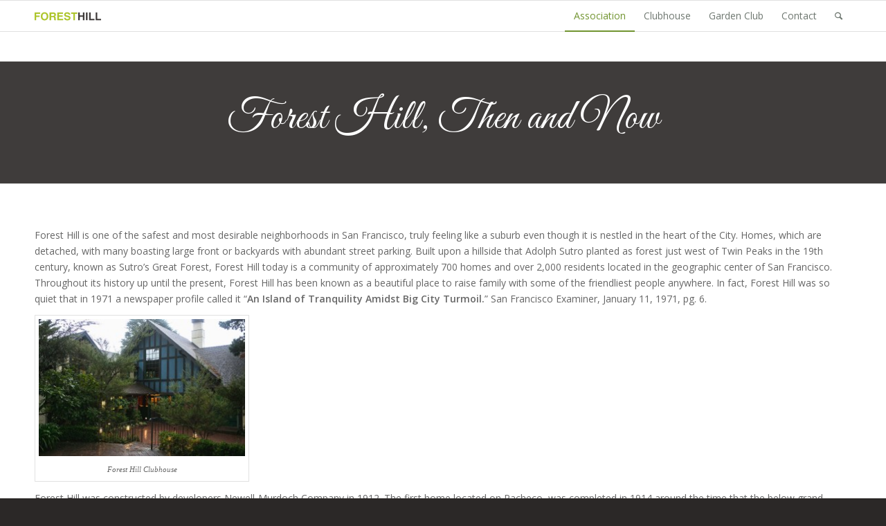

--- FILE ---
content_type: text/html; charset=UTF-8
request_url: https://foresthill-association.com/association/history/
body_size: 18643
content:
<!DOCTYPE html>
<html lang="en-US" class="html_stretched responsive av-preloader-disabled av-default-lightbox  html_header_top html_logo_left html_main_nav_header html_menu_right html_slim html_header_sticky html_header_shrinking html_mobile_menu_phone html_header_searchicon html_content_align_center html_header_unstick_top_disabled html_header_stretch_disabled html_av-submenu-hidden html_av-submenu-display-click html_av-overlay-side html_av-overlay-side-classic html_av-submenu-noclone html_entry_id_291 av-no-preview html_text_menu_active ">
<head>
<meta charset="UTF-8" />


<!-- mobile setting -->
<meta name="viewport" content="width=device-width, initial-scale=1, maximum-scale=1">

<!-- Scripts/CSS and wp_head hook -->
<meta name='robots' content='index, follow, max-image-preview:large, max-snippet:-1, max-video-preview:-1' />
	<style>img:is([sizes="auto" i], [sizes^="auto," i]) { contain-intrinsic-size: 3000px 1500px }</style>
	
	<!-- This site is optimized with the Yoast SEO plugin v26.7 - https://yoast.com/wordpress/plugins/seo/ -->
	<title>History - Forest Hill Association</title>
	<link rel="canonical" href="https://foresthill-association.com/association/history/" />
	<meta property="og:locale" content="en_US" />
	<meta property="og:type" content="article" />
	<meta property="og:title" content="History - Forest Hill Association" />
	<meta property="og:url" content="https://foresthill-association.com/association/history/" />
	<meta property="og:site_name" content="Forest Hill Association" />
	<meta property="article:modified_time" content="2025-01-11T19:41:07+00:00" />
	<meta property="og:image" content="https://foresthill-association.com/wp-content/uploads/2015/09/chr0031.jpg" />
	<meta property="og:image:width" content="600" />
	<meta property="og:image:height" content="400" />
	<meta property="og:image:type" content="image/jpeg" />
	<meta name="twitter:card" content="summary_large_image" />
	<meta name="twitter:label1" content="Est. reading time" />
	<meta name="twitter:data1" content="8 minutes" />
	<script type="application/ld+json" class="yoast-schema-graph">{"@context":"https://schema.org","@graph":[{"@type":"WebPage","@id":"https://foresthill-association.com/association/history/","url":"https://foresthill-association.com/association/history/","name":"History - Forest Hill Association","isPartOf":{"@id":"https://foresthill-association.com/#website"},"primaryImageOfPage":{"@id":"https://foresthill-association.com/association/history/#primaryimage"},"image":{"@id":"https://foresthill-association.com/association/history/#primaryimage"},"thumbnailUrl":"https://foresthill-association.com/wp-content/uploads/2015/09/chr0031-300x200.jpg","datePublished":"2015-09-22T22:36:44+00:00","dateModified":"2025-01-11T19:41:07+00:00","breadcrumb":{"@id":"https://foresthill-association.com/association/history/#breadcrumb"},"inLanguage":"en-US","potentialAction":[{"@type":"ReadAction","target":["https://foresthill-association.com/association/history/"]}]},{"@type":"ImageObject","inLanguage":"en-US","@id":"https://foresthill-association.com/association/history/#primaryimage","url":"https://foresthill-association.com/wp-content/uploads/2015/09/chr0031.jpg","contentUrl":"https://foresthill-association.com/wp-content/uploads/2015/09/chr0031.jpg","width":600,"height":400},{"@type":"BreadcrumbList","@id":"https://foresthill-association.com/association/history/#breadcrumb","itemListElement":[{"@type":"ListItem","position":1,"name":"Home","item":"https://foresthill-association.com/"},{"@type":"ListItem","position":2,"name":"Association","item":"https://foresthill-association.com/association/"},{"@type":"ListItem","position":3,"name":"History"}]},{"@type":"WebSite","@id":"https://foresthill-association.com/#website","url":"https://foresthill-association.com/","name":"Forest Hill Association","description":"Forest Hill Subdivision in San Francisco, California","potentialAction":[{"@type":"SearchAction","target":{"@type":"EntryPoint","urlTemplate":"https://foresthill-association.com/?s={search_term_string}"},"query-input":{"@type":"PropertyValueSpecification","valueRequired":true,"valueName":"search_term_string"}}],"inLanguage":"en-US"}]}</script>
	<!-- / Yoast SEO plugin. -->


<link rel='dns-prefetch' href='//use.fontawesome.com' />
<link rel="alternate" type="application/rss+xml" title="Forest Hill Association &raquo; Feed" href="https://foresthill-association.com/feed/" />
<link rel="alternate" type="application/rss+xml" title="Forest Hill Association &raquo; Comments Feed" href="https://foresthill-association.com/comments/feed/" />

<!-- google webfont font replacement -->

			<script type='text/javascript'>
			if(!document.cookie.match(/aviaPrivacyGoogleWebfontsDisabled/)){
				(function() {
					var f = document.createElement('link');
					
					f.type 	= 'text/css';
					f.rel 	= 'stylesheet';
					f.href 	= '//fonts.googleapis.com/css?family=Open+Sans:400,600%7CGreat+Vibes';
					f.id 	= 'avia-google-webfont';
					
					document.getElementsByTagName('head')[0].appendChild(f);
				})();
			}
			</script>
			<script type="text/javascript">
/* <![CDATA[ */
window._wpemojiSettings = {"baseUrl":"https:\/\/s.w.org\/images\/core\/emoji\/16.0.1\/72x72\/","ext":".png","svgUrl":"https:\/\/s.w.org\/images\/core\/emoji\/16.0.1\/svg\/","svgExt":".svg","source":{"concatemoji":"https:\/\/foresthill-association.com\/wp-includes\/js\/wp-emoji-release.min.js?ver=6.8.3"}};
/*! This file is auto-generated */
!function(s,n){var o,i,e;function c(e){try{var t={supportTests:e,timestamp:(new Date).valueOf()};sessionStorage.setItem(o,JSON.stringify(t))}catch(e){}}function p(e,t,n){e.clearRect(0,0,e.canvas.width,e.canvas.height),e.fillText(t,0,0);var t=new Uint32Array(e.getImageData(0,0,e.canvas.width,e.canvas.height).data),a=(e.clearRect(0,0,e.canvas.width,e.canvas.height),e.fillText(n,0,0),new Uint32Array(e.getImageData(0,0,e.canvas.width,e.canvas.height).data));return t.every(function(e,t){return e===a[t]})}function u(e,t){e.clearRect(0,0,e.canvas.width,e.canvas.height),e.fillText(t,0,0);for(var n=e.getImageData(16,16,1,1),a=0;a<n.data.length;a++)if(0!==n.data[a])return!1;return!0}function f(e,t,n,a){switch(t){case"flag":return n(e,"\ud83c\udff3\ufe0f\u200d\u26a7\ufe0f","\ud83c\udff3\ufe0f\u200b\u26a7\ufe0f")?!1:!n(e,"\ud83c\udde8\ud83c\uddf6","\ud83c\udde8\u200b\ud83c\uddf6")&&!n(e,"\ud83c\udff4\udb40\udc67\udb40\udc62\udb40\udc65\udb40\udc6e\udb40\udc67\udb40\udc7f","\ud83c\udff4\u200b\udb40\udc67\u200b\udb40\udc62\u200b\udb40\udc65\u200b\udb40\udc6e\u200b\udb40\udc67\u200b\udb40\udc7f");case"emoji":return!a(e,"\ud83e\udedf")}return!1}function g(e,t,n,a){var r="undefined"!=typeof WorkerGlobalScope&&self instanceof WorkerGlobalScope?new OffscreenCanvas(300,150):s.createElement("canvas"),o=r.getContext("2d",{willReadFrequently:!0}),i=(o.textBaseline="top",o.font="600 32px Arial",{});return e.forEach(function(e){i[e]=t(o,e,n,a)}),i}function t(e){var t=s.createElement("script");t.src=e,t.defer=!0,s.head.appendChild(t)}"undefined"!=typeof Promise&&(o="wpEmojiSettingsSupports",i=["flag","emoji"],n.supports={everything:!0,everythingExceptFlag:!0},e=new Promise(function(e){s.addEventListener("DOMContentLoaded",e,{once:!0})}),new Promise(function(t){var n=function(){try{var e=JSON.parse(sessionStorage.getItem(o));if("object"==typeof e&&"number"==typeof e.timestamp&&(new Date).valueOf()<e.timestamp+604800&&"object"==typeof e.supportTests)return e.supportTests}catch(e){}return null}();if(!n){if("undefined"!=typeof Worker&&"undefined"!=typeof OffscreenCanvas&&"undefined"!=typeof URL&&URL.createObjectURL&&"undefined"!=typeof Blob)try{var e="postMessage("+g.toString()+"("+[JSON.stringify(i),f.toString(),p.toString(),u.toString()].join(",")+"));",a=new Blob([e],{type:"text/javascript"}),r=new Worker(URL.createObjectURL(a),{name:"wpTestEmojiSupports"});return void(r.onmessage=function(e){c(n=e.data),r.terminate(),t(n)})}catch(e){}c(n=g(i,f,p,u))}t(n)}).then(function(e){for(var t in e)n.supports[t]=e[t],n.supports.everything=n.supports.everything&&n.supports[t],"flag"!==t&&(n.supports.everythingExceptFlag=n.supports.everythingExceptFlag&&n.supports[t]);n.supports.everythingExceptFlag=n.supports.everythingExceptFlag&&!n.supports.flag,n.DOMReady=!1,n.readyCallback=function(){n.DOMReady=!0}}).then(function(){return e}).then(function(){var e;n.supports.everything||(n.readyCallback(),(e=n.source||{}).concatemoji?t(e.concatemoji):e.wpemoji&&e.twemoji&&(t(e.twemoji),t(e.wpemoji)))}))}((window,document),window._wpemojiSettings);
/* ]]> */
</script>
<link rel='stylesheet' id='avia-grid-css' href='https://foresthill-association.com/wp-content/themes/enfold/css/grid.css?ver=4.4.1' type='text/css' media='all' />
<link rel='stylesheet' id='avia-base-css' href='https://foresthill-association.com/wp-content/themes/enfold/css/base.css?ver=4.4.1' type='text/css' media='all' />
<link rel='stylesheet' id='avia-layout-css' href='https://foresthill-association.com/wp-content/themes/enfold/css/layout.css?ver=4.4.1' type='text/css' media='all' />
<link rel='stylesheet' id='avia-module-audioplayer-css' href='https://foresthill-association.com/wp-content/themes/enfold/config-templatebuilder/avia-shortcodes/audio-player/audio-player.css?ver=6.8.3' type='text/css' media='all' />
<link rel='stylesheet' id='avia-module-blog-css' href='https://foresthill-association.com/wp-content/themes/enfold/config-templatebuilder/avia-shortcodes/blog/blog.css?ver=6.8.3' type='text/css' media='all' />
<link rel='stylesheet' id='avia-module-postslider-css' href='https://foresthill-association.com/wp-content/themes/enfold/config-templatebuilder/avia-shortcodes/postslider/postslider.css?ver=6.8.3' type='text/css' media='all' />
<link rel='stylesheet' id='avia-module-button-css' href='https://foresthill-association.com/wp-content/themes/enfold/config-templatebuilder/avia-shortcodes/buttons/buttons.css?ver=6.8.3' type='text/css' media='all' />
<link rel='stylesheet' id='avia-module-buttonrow-css' href='https://foresthill-association.com/wp-content/themes/enfold/config-templatebuilder/avia-shortcodes/buttonrow/buttonrow.css?ver=6.8.3' type='text/css' media='all' />
<link rel='stylesheet' id='avia-module-button-fullwidth-css' href='https://foresthill-association.com/wp-content/themes/enfold/config-templatebuilder/avia-shortcodes/buttons_fullwidth/buttons_fullwidth.css?ver=6.8.3' type='text/css' media='all' />
<link rel='stylesheet' id='avia-module-catalogue-css' href='https://foresthill-association.com/wp-content/themes/enfold/config-templatebuilder/avia-shortcodes/catalogue/catalogue.css?ver=6.8.3' type='text/css' media='all' />
<link rel='stylesheet' id='avia-module-comments-css' href='https://foresthill-association.com/wp-content/themes/enfold/config-templatebuilder/avia-shortcodes/comments/comments.css?ver=6.8.3' type='text/css' media='all' />
<link rel='stylesheet' id='avia-module-contact-css' href='https://foresthill-association.com/wp-content/themes/enfold/config-templatebuilder/avia-shortcodes/contact/contact.css?ver=6.8.3' type='text/css' media='all' />
<link rel='stylesheet' id='avia-module-slideshow-css' href='https://foresthill-association.com/wp-content/themes/enfold/config-templatebuilder/avia-shortcodes/slideshow/slideshow.css?ver=6.8.3' type='text/css' media='all' />
<link rel='stylesheet' id='avia-module-slideshow-contentpartner-css' href='https://foresthill-association.com/wp-content/themes/enfold/config-templatebuilder/avia-shortcodes/contentslider/contentslider.css?ver=6.8.3' type='text/css' media='all' />
<link rel='stylesheet' id='avia-module-countdown-css' href='https://foresthill-association.com/wp-content/themes/enfold/config-templatebuilder/avia-shortcodes/countdown/countdown.css?ver=6.8.3' type='text/css' media='all' />
<link rel='stylesheet' id='avia-module-gallery-css' href='https://foresthill-association.com/wp-content/themes/enfold/config-templatebuilder/avia-shortcodes/gallery/gallery.css?ver=6.8.3' type='text/css' media='all' />
<link rel='stylesheet' id='avia-module-gallery-hor-css' href='https://foresthill-association.com/wp-content/themes/enfold/config-templatebuilder/avia-shortcodes/gallery_horizontal/gallery_horizontal.css?ver=6.8.3' type='text/css' media='all' />
<link rel='stylesheet' id='avia-module-maps-css' href='https://foresthill-association.com/wp-content/themes/enfold/config-templatebuilder/avia-shortcodes/google_maps/google_maps.css?ver=6.8.3' type='text/css' media='all' />
<link rel='stylesheet' id='avia-module-gridrow-css' href='https://foresthill-association.com/wp-content/themes/enfold/config-templatebuilder/avia-shortcodes/grid_row/grid_row.css?ver=6.8.3' type='text/css' media='all' />
<link rel='stylesheet' id='avia-module-heading-css' href='https://foresthill-association.com/wp-content/themes/enfold/config-templatebuilder/avia-shortcodes/heading/heading.css?ver=6.8.3' type='text/css' media='all' />
<link rel='stylesheet' id='avia-module-rotator-css' href='https://foresthill-association.com/wp-content/themes/enfold/config-templatebuilder/avia-shortcodes/headline_rotator/headline_rotator.css?ver=6.8.3' type='text/css' media='all' />
<link rel='stylesheet' id='avia-module-hr-css' href='https://foresthill-association.com/wp-content/themes/enfold/config-templatebuilder/avia-shortcodes/hr/hr.css?ver=6.8.3' type='text/css' media='all' />
<link rel='stylesheet' id='avia-module-icon-css' href='https://foresthill-association.com/wp-content/themes/enfold/config-templatebuilder/avia-shortcodes/icon/icon.css?ver=6.8.3' type='text/css' media='all' />
<link rel='stylesheet' id='avia-module-iconbox-css' href='https://foresthill-association.com/wp-content/themes/enfold/config-templatebuilder/avia-shortcodes/iconbox/iconbox.css?ver=6.8.3' type='text/css' media='all' />
<link rel='stylesheet' id='avia-module-iconlist-css' href='https://foresthill-association.com/wp-content/themes/enfold/config-templatebuilder/avia-shortcodes/iconlist/iconlist.css?ver=6.8.3' type='text/css' media='all' />
<link rel='stylesheet' id='avia-module-image-css' href='https://foresthill-association.com/wp-content/themes/enfold/config-templatebuilder/avia-shortcodes/image/image.css?ver=6.8.3' type='text/css' media='all' />
<link rel='stylesheet' id='avia-module-hotspot-css' href='https://foresthill-association.com/wp-content/themes/enfold/config-templatebuilder/avia-shortcodes/image_hotspots/image_hotspots.css?ver=6.8.3' type='text/css' media='all' />
<link rel='stylesheet' id='avia-module-magazine-css' href='https://foresthill-association.com/wp-content/themes/enfold/config-templatebuilder/avia-shortcodes/magazine/magazine.css?ver=6.8.3' type='text/css' media='all' />
<link rel='stylesheet' id='avia-module-masonry-css' href='https://foresthill-association.com/wp-content/themes/enfold/config-templatebuilder/avia-shortcodes/masonry_entries/masonry_entries.css?ver=6.8.3' type='text/css' media='all' />
<link rel='stylesheet' id='avia-siteloader-css' href='https://foresthill-association.com/wp-content/themes/enfold/css/avia-snippet-site-preloader.css?ver=6.8.3' type='text/css' media='all' />
<link rel='stylesheet' id='avia-module-menu-css' href='https://foresthill-association.com/wp-content/themes/enfold/config-templatebuilder/avia-shortcodes/menu/menu.css?ver=6.8.3' type='text/css' media='all' />
<link rel='stylesheet' id='avia-modfule-notification-css' href='https://foresthill-association.com/wp-content/themes/enfold/config-templatebuilder/avia-shortcodes/notification/notification.css?ver=6.8.3' type='text/css' media='all' />
<link rel='stylesheet' id='avia-module-numbers-css' href='https://foresthill-association.com/wp-content/themes/enfold/config-templatebuilder/avia-shortcodes/numbers/numbers.css?ver=6.8.3' type='text/css' media='all' />
<link rel='stylesheet' id='avia-module-portfolio-css' href='https://foresthill-association.com/wp-content/themes/enfold/config-templatebuilder/avia-shortcodes/portfolio/portfolio.css?ver=6.8.3' type='text/css' media='all' />
<link rel='stylesheet' id='avia-module-progress-bar-css' href='https://foresthill-association.com/wp-content/themes/enfold/config-templatebuilder/avia-shortcodes/progressbar/progressbar.css?ver=6.8.3' type='text/css' media='all' />
<link rel='stylesheet' id='avia-module-promobox-css' href='https://foresthill-association.com/wp-content/themes/enfold/config-templatebuilder/avia-shortcodes/promobox/promobox.css?ver=6.8.3' type='text/css' media='all' />
<link rel='stylesheet' id='avia-module-slideshow-accordion-css' href='https://foresthill-association.com/wp-content/themes/enfold/config-templatebuilder/avia-shortcodes/slideshow_accordion/slideshow_accordion.css?ver=6.8.3' type='text/css' media='all' />
<link rel='stylesheet' id='avia-module-slideshow-feature-image-css' href='https://foresthill-association.com/wp-content/themes/enfold/config-templatebuilder/avia-shortcodes/slideshow_feature_image/slideshow_feature_image.css?ver=6.8.3' type='text/css' media='all' />
<link rel='stylesheet' id='avia-module-slideshow-fullsize-css' href='https://foresthill-association.com/wp-content/themes/enfold/config-templatebuilder/avia-shortcodes/slideshow_fullsize/slideshow_fullsize.css?ver=6.8.3' type='text/css' media='all' />
<link rel='stylesheet' id='avia-module-slideshow-fullscreen-css' href='https://foresthill-association.com/wp-content/themes/enfold/config-templatebuilder/avia-shortcodes/slideshow_fullscreen/slideshow_fullscreen.css?ver=6.8.3' type='text/css' media='all' />
<link rel='stylesheet' id='avia-module-social-css' href='https://foresthill-association.com/wp-content/themes/enfold/config-templatebuilder/avia-shortcodes/social_share/social_share.css?ver=6.8.3' type='text/css' media='all' />
<link rel='stylesheet' id='avia-module-tabsection-css' href='https://foresthill-association.com/wp-content/themes/enfold/config-templatebuilder/avia-shortcodes/tab_section/tab_section.css?ver=6.8.3' type='text/css' media='all' />
<link rel='stylesheet' id='avia-module-table-css' href='https://foresthill-association.com/wp-content/themes/enfold/config-templatebuilder/avia-shortcodes/table/table.css?ver=6.8.3' type='text/css' media='all' />
<link rel='stylesheet' id='avia-module-tabs-css' href='https://foresthill-association.com/wp-content/themes/enfold/config-templatebuilder/avia-shortcodes/tabs/tabs.css?ver=6.8.3' type='text/css' media='all' />
<link rel='stylesheet' id='avia-module-team-css' href='https://foresthill-association.com/wp-content/themes/enfold/config-templatebuilder/avia-shortcodes/team/team.css?ver=6.8.3' type='text/css' media='all' />
<link rel='stylesheet' id='avia-module-testimonials-css' href='https://foresthill-association.com/wp-content/themes/enfold/config-templatebuilder/avia-shortcodes/testimonials/testimonials.css?ver=6.8.3' type='text/css' media='all' />
<link rel='stylesheet' id='avia-module-timeline-css' href='https://foresthill-association.com/wp-content/themes/enfold/config-templatebuilder/avia-shortcodes/timeline/timeline.css?ver=6.8.3' type='text/css' media='all' />
<link rel='stylesheet' id='avia-module-toggles-css' href='https://foresthill-association.com/wp-content/themes/enfold/config-templatebuilder/avia-shortcodes/toggles/toggles.css?ver=6.8.3' type='text/css' media='all' />
<link rel='stylesheet' id='avia-module-video-css' href='https://foresthill-association.com/wp-content/themes/enfold/config-templatebuilder/avia-shortcodes/video/video.css?ver=6.8.3' type='text/css' media='all' />
<style id='wp-emoji-styles-inline-css' type='text/css'>

	img.wp-smiley, img.emoji {
		display: inline !important;
		border: none !important;
		box-shadow: none !important;
		height: 1em !important;
		width: 1em !important;
		margin: 0 0.07em !important;
		vertical-align: -0.1em !important;
		background: none !important;
		padding: 0 !important;
	}
</style>
<link rel='stylesheet' id='wp-block-library-css' href='https://foresthill-association.com/wp-includes/css/dist/block-library/style.min.css?ver=6.8.3' type='text/css' media='all' />
<style id='classic-theme-styles-inline-css' type='text/css'>
/*! This file is auto-generated */
.wp-block-button__link{color:#fff;background-color:#32373c;border-radius:9999px;box-shadow:none;text-decoration:none;padding:calc(.667em + 2px) calc(1.333em + 2px);font-size:1.125em}.wp-block-file__button{background:#32373c;color:#fff;text-decoration:none}
</style>
<style id='global-styles-inline-css' type='text/css'>
:root{--wp--preset--aspect-ratio--square: 1;--wp--preset--aspect-ratio--4-3: 4/3;--wp--preset--aspect-ratio--3-4: 3/4;--wp--preset--aspect-ratio--3-2: 3/2;--wp--preset--aspect-ratio--2-3: 2/3;--wp--preset--aspect-ratio--16-9: 16/9;--wp--preset--aspect-ratio--9-16: 9/16;--wp--preset--color--black: #000000;--wp--preset--color--cyan-bluish-gray: #abb8c3;--wp--preset--color--white: #ffffff;--wp--preset--color--pale-pink: #f78da7;--wp--preset--color--vivid-red: #cf2e2e;--wp--preset--color--luminous-vivid-orange: #ff6900;--wp--preset--color--luminous-vivid-amber: #fcb900;--wp--preset--color--light-green-cyan: #7bdcb5;--wp--preset--color--vivid-green-cyan: #00d084;--wp--preset--color--pale-cyan-blue: #8ed1fc;--wp--preset--color--vivid-cyan-blue: #0693e3;--wp--preset--color--vivid-purple: #9b51e0;--wp--preset--gradient--vivid-cyan-blue-to-vivid-purple: linear-gradient(135deg,rgba(6,147,227,1) 0%,rgb(155,81,224) 100%);--wp--preset--gradient--light-green-cyan-to-vivid-green-cyan: linear-gradient(135deg,rgb(122,220,180) 0%,rgb(0,208,130) 100%);--wp--preset--gradient--luminous-vivid-amber-to-luminous-vivid-orange: linear-gradient(135deg,rgba(252,185,0,1) 0%,rgba(255,105,0,1) 100%);--wp--preset--gradient--luminous-vivid-orange-to-vivid-red: linear-gradient(135deg,rgba(255,105,0,1) 0%,rgb(207,46,46) 100%);--wp--preset--gradient--very-light-gray-to-cyan-bluish-gray: linear-gradient(135deg,rgb(238,238,238) 0%,rgb(169,184,195) 100%);--wp--preset--gradient--cool-to-warm-spectrum: linear-gradient(135deg,rgb(74,234,220) 0%,rgb(151,120,209) 20%,rgb(207,42,186) 40%,rgb(238,44,130) 60%,rgb(251,105,98) 80%,rgb(254,248,76) 100%);--wp--preset--gradient--blush-light-purple: linear-gradient(135deg,rgb(255,206,236) 0%,rgb(152,150,240) 100%);--wp--preset--gradient--blush-bordeaux: linear-gradient(135deg,rgb(254,205,165) 0%,rgb(254,45,45) 50%,rgb(107,0,62) 100%);--wp--preset--gradient--luminous-dusk: linear-gradient(135deg,rgb(255,203,112) 0%,rgb(199,81,192) 50%,rgb(65,88,208) 100%);--wp--preset--gradient--pale-ocean: linear-gradient(135deg,rgb(255,245,203) 0%,rgb(182,227,212) 50%,rgb(51,167,181) 100%);--wp--preset--gradient--electric-grass: linear-gradient(135deg,rgb(202,248,128) 0%,rgb(113,206,126) 100%);--wp--preset--gradient--midnight: linear-gradient(135deg,rgb(2,3,129) 0%,rgb(40,116,252) 100%);--wp--preset--font-size--small: 13px;--wp--preset--font-size--medium: 20px;--wp--preset--font-size--large: 36px;--wp--preset--font-size--x-large: 42px;--wp--preset--spacing--20: 0.44rem;--wp--preset--spacing--30: 0.67rem;--wp--preset--spacing--40: 1rem;--wp--preset--spacing--50: 1.5rem;--wp--preset--spacing--60: 2.25rem;--wp--preset--spacing--70: 3.38rem;--wp--preset--spacing--80: 5.06rem;--wp--preset--shadow--natural: 6px 6px 9px rgba(0, 0, 0, 0.2);--wp--preset--shadow--deep: 12px 12px 50px rgba(0, 0, 0, 0.4);--wp--preset--shadow--sharp: 6px 6px 0px rgba(0, 0, 0, 0.2);--wp--preset--shadow--outlined: 6px 6px 0px -3px rgba(255, 255, 255, 1), 6px 6px rgba(0, 0, 0, 1);--wp--preset--shadow--crisp: 6px 6px 0px rgba(0, 0, 0, 1);}:where(.is-layout-flex){gap: 0.5em;}:where(.is-layout-grid){gap: 0.5em;}body .is-layout-flex{display: flex;}.is-layout-flex{flex-wrap: wrap;align-items: center;}.is-layout-flex > :is(*, div){margin: 0;}body .is-layout-grid{display: grid;}.is-layout-grid > :is(*, div){margin: 0;}:where(.wp-block-columns.is-layout-flex){gap: 2em;}:where(.wp-block-columns.is-layout-grid){gap: 2em;}:where(.wp-block-post-template.is-layout-flex){gap: 1.25em;}:where(.wp-block-post-template.is-layout-grid){gap: 1.25em;}.has-black-color{color: var(--wp--preset--color--black) !important;}.has-cyan-bluish-gray-color{color: var(--wp--preset--color--cyan-bluish-gray) !important;}.has-white-color{color: var(--wp--preset--color--white) !important;}.has-pale-pink-color{color: var(--wp--preset--color--pale-pink) !important;}.has-vivid-red-color{color: var(--wp--preset--color--vivid-red) !important;}.has-luminous-vivid-orange-color{color: var(--wp--preset--color--luminous-vivid-orange) !important;}.has-luminous-vivid-amber-color{color: var(--wp--preset--color--luminous-vivid-amber) !important;}.has-light-green-cyan-color{color: var(--wp--preset--color--light-green-cyan) !important;}.has-vivid-green-cyan-color{color: var(--wp--preset--color--vivid-green-cyan) !important;}.has-pale-cyan-blue-color{color: var(--wp--preset--color--pale-cyan-blue) !important;}.has-vivid-cyan-blue-color{color: var(--wp--preset--color--vivid-cyan-blue) !important;}.has-vivid-purple-color{color: var(--wp--preset--color--vivid-purple) !important;}.has-black-background-color{background-color: var(--wp--preset--color--black) !important;}.has-cyan-bluish-gray-background-color{background-color: var(--wp--preset--color--cyan-bluish-gray) !important;}.has-white-background-color{background-color: var(--wp--preset--color--white) !important;}.has-pale-pink-background-color{background-color: var(--wp--preset--color--pale-pink) !important;}.has-vivid-red-background-color{background-color: var(--wp--preset--color--vivid-red) !important;}.has-luminous-vivid-orange-background-color{background-color: var(--wp--preset--color--luminous-vivid-orange) !important;}.has-luminous-vivid-amber-background-color{background-color: var(--wp--preset--color--luminous-vivid-amber) !important;}.has-light-green-cyan-background-color{background-color: var(--wp--preset--color--light-green-cyan) !important;}.has-vivid-green-cyan-background-color{background-color: var(--wp--preset--color--vivid-green-cyan) !important;}.has-pale-cyan-blue-background-color{background-color: var(--wp--preset--color--pale-cyan-blue) !important;}.has-vivid-cyan-blue-background-color{background-color: var(--wp--preset--color--vivid-cyan-blue) !important;}.has-vivid-purple-background-color{background-color: var(--wp--preset--color--vivid-purple) !important;}.has-black-border-color{border-color: var(--wp--preset--color--black) !important;}.has-cyan-bluish-gray-border-color{border-color: var(--wp--preset--color--cyan-bluish-gray) !important;}.has-white-border-color{border-color: var(--wp--preset--color--white) !important;}.has-pale-pink-border-color{border-color: var(--wp--preset--color--pale-pink) !important;}.has-vivid-red-border-color{border-color: var(--wp--preset--color--vivid-red) !important;}.has-luminous-vivid-orange-border-color{border-color: var(--wp--preset--color--luminous-vivid-orange) !important;}.has-luminous-vivid-amber-border-color{border-color: var(--wp--preset--color--luminous-vivid-amber) !important;}.has-light-green-cyan-border-color{border-color: var(--wp--preset--color--light-green-cyan) !important;}.has-vivid-green-cyan-border-color{border-color: var(--wp--preset--color--vivid-green-cyan) !important;}.has-pale-cyan-blue-border-color{border-color: var(--wp--preset--color--pale-cyan-blue) !important;}.has-vivid-cyan-blue-border-color{border-color: var(--wp--preset--color--vivid-cyan-blue) !important;}.has-vivid-purple-border-color{border-color: var(--wp--preset--color--vivid-purple) !important;}.has-vivid-cyan-blue-to-vivid-purple-gradient-background{background: var(--wp--preset--gradient--vivid-cyan-blue-to-vivid-purple) !important;}.has-light-green-cyan-to-vivid-green-cyan-gradient-background{background: var(--wp--preset--gradient--light-green-cyan-to-vivid-green-cyan) !important;}.has-luminous-vivid-amber-to-luminous-vivid-orange-gradient-background{background: var(--wp--preset--gradient--luminous-vivid-amber-to-luminous-vivid-orange) !important;}.has-luminous-vivid-orange-to-vivid-red-gradient-background{background: var(--wp--preset--gradient--luminous-vivid-orange-to-vivid-red) !important;}.has-very-light-gray-to-cyan-bluish-gray-gradient-background{background: var(--wp--preset--gradient--very-light-gray-to-cyan-bluish-gray) !important;}.has-cool-to-warm-spectrum-gradient-background{background: var(--wp--preset--gradient--cool-to-warm-spectrum) !important;}.has-blush-light-purple-gradient-background{background: var(--wp--preset--gradient--blush-light-purple) !important;}.has-blush-bordeaux-gradient-background{background: var(--wp--preset--gradient--blush-bordeaux) !important;}.has-luminous-dusk-gradient-background{background: var(--wp--preset--gradient--luminous-dusk) !important;}.has-pale-ocean-gradient-background{background: var(--wp--preset--gradient--pale-ocean) !important;}.has-electric-grass-gradient-background{background: var(--wp--preset--gradient--electric-grass) !important;}.has-midnight-gradient-background{background: var(--wp--preset--gradient--midnight) !important;}.has-small-font-size{font-size: var(--wp--preset--font-size--small) !important;}.has-medium-font-size{font-size: var(--wp--preset--font-size--medium) !important;}.has-large-font-size{font-size: var(--wp--preset--font-size--large) !important;}.has-x-large-font-size{font-size: var(--wp--preset--font-size--x-large) !important;}
:where(.wp-block-post-template.is-layout-flex){gap: 1.25em;}:where(.wp-block-post-template.is-layout-grid){gap: 1.25em;}
:where(.wp-block-columns.is-layout-flex){gap: 2em;}:where(.wp-block-columns.is-layout-grid){gap: 2em;}
:root :where(.wp-block-pullquote){font-size: 1.5em;line-height: 1.6;}
</style>
<link rel='stylesheet' id='events-manager-css' href='https://foresthill-association.com/wp-content/plugins/events-manager/includes/css/events-manager.min.css?ver=7.2.3.1' type='text/css' media='all' />
<link rel='stylesheet' id='wp-components-css' href='https://foresthill-association.com/wp-includes/css/dist/components/style.min.css?ver=6.8.3' type='text/css' media='all' />
<link rel='stylesheet' id='godaddy-styles-css' href='https://foresthill-association.com/wp-content/plugins/coblocks/includes/Dependencies/GoDaddy/Styles/build/latest.css?ver=2.0.2' type='text/css' media='all' />
<link rel='stylesheet' id='avia-scs-css' href='https://foresthill-association.com/wp-content/themes/enfold/css/shortcodes.css?ver=4.4.1' type='text/css' media='all' />
<link rel='stylesheet' id='avia-popup-css-css' href='https://foresthill-association.com/wp-content/themes/enfold/js/aviapopup/magnific-popup.css?ver=4.4.1' type='text/css' media='screen' />
<link rel='stylesheet' id='avia-lightbox-css' href='https://foresthill-association.com/wp-content/themes/enfold/css/avia-snippet-lightbox.css?ver=4.4.1' type='text/css' media='screen' />
<link rel='stylesheet' id='avia-widget-css-css' href='https://foresthill-association.com/wp-content/themes/enfold/css/avia-snippet-widget.css?ver=4.4.1' type='text/css' media='screen' />
<link rel='stylesheet' id='avia-dynamic-css' href='https://foresthill-association.com/wp-content/uploads/dynamic_avia/fha.css?ver=5b49309d0af71' type='text/css' media='all' />
<link rel='stylesheet' id='avia-custom-css' href='https://foresthill-association.com/wp-content/themes/enfold/css/custom.css?ver=4.4.1' type='text/css' media='all' />
<link rel='stylesheet' id='avia-style-css' href='https://foresthill-association.com/wp-content/themes/fha/style.css?ver=4.4.1' type='text/css' media='all' />
<link rel='stylesheet' id='bfa-font-awesome-css' href='https://use.fontawesome.com/releases/v5.15.4/css/all.css?ver=2.0.3' type='text/css' media='all' />
<link rel='stylesheet' id='bfa-font-awesome-v4-shim-css' href='https://use.fontawesome.com/releases/v5.15.4/css/v4-shims.css?ver=2.0.3' type='text/css' media='all' />
<style id='bfa-font-awesome-v4-shim-inline-css' type='text/css'>

			@font-face {
				font-family: 'FontAwesome';
				src: url('https://use.fontawesome.com/releases/v5.15.4/webfonts/fa-brands-400.eot'),
				url('https://use.fontawesome.com/releases/v5.15.4/webfonts/fa-brands-400.eot?#iefix') format('embedded-opentype'),
				url('https://use.fontawesome.com/releases/v5.15.4/webfonts/fa-brands-400.woff2') format('woff2'),
				url('https://use.fontawesome.com/releases/v5.15.4/webfonts/fa-brands-400.woff') format('woff'),
				url('https://use.fontawesome.com/releases/v5.15.4/webfonts/fa-brands-400.ttf') format('truetype'),
				url('https://use.fontawesome.com/releases/v5.15.4/webfonts/fa-brands-400.svg#fontawesome') format('svg');
			}

			@font-face {
				font-family: 'FontAwesome';
				src: url('https://use.fontawesome.com/releases/v5.15.4/webfonts/fa-solid-900.eot'),
				url('https://use.fontawesome.com/releases/v5.15.4/webfonts/fa-solid-900.eot?#iefix') format('embedded-opentype'),
				url('https://use.fontawesome.com/releases/v5.15.4/webfonts/fa-solid-900.woff2') format('woff2'),
				url('https://use.fontawesome.com/releases/v5.15.4/webfonts/fa-solid-900.woff') format('woff'),
				url('https://use.fontawesome.com/releases/v5.15.4/webfonts/fa-solid-900.ttf') format('truetype'),
				url('https://use.fontawesome.com/releases/v5.15.4/webfonts/fa-solid-900.svg#fontawesome') format('svg');
			}

			@font-face {
				font-family: 'FontAwesome';
				src: url('https://use.fontawesome.com/releases/v5.15.4/webfonts/fa-regular-400.eot'),
				url('https://use.fontawesome.com/releases/v5.15.4/webfonts/fa-regular-400.eot?#iefix') format('embedded-opentype'),
				url('https://use.fontawesome.com/releases/v5.15.4/webfonts/fa-regular-400.woff2') format('woff2'),
				url('https://use.fontawesome.com/releases/v5.15.4/webfonts/fa-regular-400.woff') format('woff'),
				url('https://use.fontawesome.com/releases/v5.15.4/webfonts/fa-regular-400.ttf') format('truetype'),
				url('https://use.fontawesome.com/releases/v5.15.4/webfonts/fa-regular-400.svg#fontawesome') format('svg');
				unicode-range: U+F004-F005,U+F007,U+F017,U+F022,U+F024,U+F02E,U+F03E,U+F044,U+F057-F059,U+F06E,U+F070,U+F075,U+F07B-F07C,U+F080,U+F086,U+F089,U+F094,U+F09D,U+F0A0,U+F0A4-F0A7,U+F0C5,U+F0C7-F0C8,U+F0E0,U+F0EB,U+F0F3,U+F0F8,U+F0FE,U+F111,U+F118-F11A,U+F11C,U+F133,U+F144,U+F146,U+F14A,U+F14D-F14E,U+F150-F152,U+F15B-F15C,U+F164-F165,U+F185-F186,U+F191-F192,U+F1AD,U+F1C1-F1C9,U+F1CD,U+F1D8,U+F1E3,U+F1EA,U+F1F6,U+F1F9,U+F20A,U+F247-F249,U+F24D,U+F254-F25B,U+F25D,U+F267,U+F271-F274,U+F279,U+F28B,U+F28D,U+F2B5-F2B6,U+F2B9,U+F2BB,U+F2BD,U+F2C1-F2C2,U+F2D0,U+F2D2,U+F2DC,U+F2ED,U+F328,U+F358-F35B,U+F3A5,U+F3D1,U+F410,U+F4AD;
			}
		
</style>
<link rel='stylesheet' id='avia-gravity-css' href='https://foresthill-association.com/wp-content/themes/enfold/config-gravityforms/gravity-mod.css?ver=4.4.1' type='text/css' media='screen' />
<script type="text/javascript" src="https://foresthill-association.com/wp-includes/js/jquery/jquery.min.js?ver=3.7.1" id="jquery-core-js"></script>
<script type="text/javascript" id="equal-height-columns-js-extra">
/* <![CDATA[ */
var equalHeightColumnElements = {"element-groups":{"1":{"selector":".home .avia_textblock","breakpoint":768}}};
/* ]]> */
</script>
<script type="text/javascript" src="https://foresthill-association.com/wp-content/plugins/equal-height-columns/public/js/equal-height-columns-public.js?ver=1.2.1" id="equal-height-columns-js"></script>
<script type="text/javascript" src="https://foresthill-association.com/wp-includes/js/jquery/ui/core.min.js?ver=1.13.3" id="jquery-ui-core-js"></script>
<script type="text/javascript" src="https://foresthill-association.com/wp-includes/js/jquery/ui/mouse.min.js?ver=1.13.3" id="jquery-ui-mouse-js"></script>
<script type="text/javascript" src="https://foresthill-association.com/wp-includes/js/jquery/ui/sortable.min.js?ver=1.13.3" id="jquery-ui-sortable-js"></script>
<script type="text/javascript" src="https://foresthill-association.com/wp-includes/js/jquery/ui/datepicker.min.js?ver=1.13.3" id="jquery-ui-datepicker-js"></script>
<script type="text/javascript" id="jquery-ui-datepicker-js-after">
/* <![CDATA[ */
jQuery(function(jQuery){jQuery.datepicker.setDefaults({"closeText":"Close","currentText":"Today","monthNames":["January","February","March","April","May","June","July","August","September","October","November","December"],"monthNamesShort":["Jan","Feb","Mar","Apr","May","Jun","Jul","Aug","Sep","Oct","Nov","Dec"],"nextText":"Next","prevText":"Previous","dayNames":["Sunday","Monday","Tuesday","Wednesday","Thursday","Friday","Saturday"],"dayNamesShort":["Sun","Mon","Tue","Wed","Thu","Fri","Sat"],"dayNamesMin":["S","M","T","W","T","F","S"],"dateFormat":"MM d, yy","firstDay":0,"isRTL":false});});
/* ]]> */
</script>
<script type="text/javascript" src="https://foresthill-association.com/wp-includes/js/jquery/ui/resizable.min.js?ver=1.13.3" id="jquery-ui-resizable-js"></script>
<script type="text/javascript" src="https://foresthill-association.com/wp-includes/js/jquery/ui/draggable.min.js?ver=1.13.3" id="jquery-ui-draggable-js"></script>
<script type="text/javascript" src="https://foresthill-association.com/wp-includes/js/jquery/ui/controlgroup.min.js?ver=1.13.3" id="jquery-ui-controlgroup-js"></script>
<script type="text/javascript" src="https://foresthill-association.com/wp-includes/js/jquery/ui/checkboxradio.min.js?ver=1.13.3" id="jquery-ui-checkboxradio-js"></script>
<script type="text/javascript" src="https://foresthill-association.com/wp-includes/js/jquery/ui/button.min.js?ver=1.13.3" id="jquery-ui-button-js"></script>
<script type="text/javascript" src="https://foresthill-association.com/wp-includes/js/jquery/ui/dialog.min.js?ver=1.13.3" id="jquery-ui-dialog-js"></script>
<script type="text/javascript" id="events-manager-js-extra">
/* <![CDATA[ */
var EM = {"ajaxurl":"https:\/\/foresthill-association.com\/wp-admin\/admin-ajax.php","locationajaxurl":"https:\/\/foresthill-association.com\/wp-admin\/admin-ajax.php?action=locations_search","firstDay":"0","locale":"en","dateFormat":"yy-mm-dd","ui_css":"https:\/\/foresthill-association.com\/wp-content\/plugins\/events-manager\/includes\/css\/jquery-ui\/build.min.css","show24hours":"0","is_ssl":"1","autocomplete_limit":"10","calendar":{"breakpoints":{"small":560,"medium":908,"large":false},"month_format":"M Y"},"phone":"","datepicker":{"format":"Y-m-d"},"search":{"breakpoints":{"small":650,"medium":850,"full":false}},"url":"https:\/\/foresthill-association.com\/wp-content\/plugins\/events-manager","assets":{"input.em-uploader":{"js":{"em-uploader":{"url":"https:\/\/foresthill-association.com\/wp-content\/plugins\/events-manager\/includes\/js\/em-uploader.js?v=7.2.3.1","event":"em_uploader_ready"}}},".em-event-editor":{"js":{"event-editor":{"url":"https:\/\/foresthill-association.com\/wp-content\/plugins\/events-manager\/includes\/js\/events-manager-event-editor.js?v=7.2.3.1","event":"em_event_editor_ready"}},"css":{"event-editor":"https:\/\/foresthill-association.com\/wp-content\/plugins\/events-manager\/includes\/css\/events-manager-event-editor.min.css?v=7.2.3.1"}},".em-recurrence-sets, .em-timezone":{"js":{"luxon":{"url":"luxon\/luxon.js?v=7.2.3.1","event":"em_luxon_ready"}}},".em-booking-form, #em-booking-form, .em-booking-recurring, .em-event-booking-form":{"js":{"em-bookings":{"url":"https:\/\/foresthill-association.com\/wp-content\/plugins\/events-manager\/includes\/js\/bookingsform.js?v=7.2.3.1","event":"em_booking_form_js_loaded"}}},"#em-opt-archetypes":{"js":{"archetypes":"https:\/\/foresthill-association.com\/wp-content\/plugins\/events-manager\/includes\/js\/admin-archetype-editor.js?v=7.2.3.1","archetypes_ms":"https:\/\/foresthill-association.com\/wp-content\/plugins\/events-manager\/includes\/js\/admin-archetypes.js?v=7.2.3.1","qs":"qs\/qs.js?v=7.2.3.1"}}},"cached":"","bookingInProgress":"Please wait while the booking is being submitted.","tickets_save":"Save Ticket","bookingajaxurl":"https:\/\/foresthill-association.com\/wp-admin\/admin-ajax.php","bookings_export_save":"Export Bookings","bookings_settings_save":"Save Settings","booking_delete":"Are you sure you want to delete?","booking_offset":"30","bookings":{"submit_button":{"text":{"default":"Submit Booking","free":"Submit Booking","payment":"Submit Booking - %s","processing":"Processing ..."}},"update_listener":""},"bb_full":"Sold Out","bb_book":"Book Now","bb_booking":"Booking...","bb_booked":"Booking Submitted","bb_error":"Booking Error. Try again?","bb_cancel":"Cancel","bb_canceling":"Canceling...","bb_cancelled":"Cancelled","bb_cancel_error":"Cancellation Error. Try again?","txt_search":"Search","txt_searching":"Searching...","txt_loading":"Loading...","event_detach_warning":"Are you sure you want to detach this event? By doing so, this event will be independent of the recurring set of events.","delete_recurrence_warning":"Are you sure you want to delete all recurrences of this event? All events will be moved to trash.","disable_bookings_warning":"Are you sure you want to disable bookings? If you do this and save, you will lose all previous bookings. If you wish to prevent further bookings, reduce the number of spaces available to the amount of bookings you currently have","booking_warning_cancel":"Are you sure you want to cancel your booking?"};
/* ]]> */
</script>
<script type="text/javascript" src="https://foresthill-association.com/wp-content/plugins/events-manager/includes/js/events-manager.js?ver=7.2.3.1" id="events-manager-js"></script>
<script type="text/javascript" src="https://foresthill-association.com/wp-includes/js/dist/vendor/moment.min.js?ver=2.30.1" id="moment-js"></script>
<script type="text/javascript" id="moment-js-after">
/* <![CDATA[ */
moment.updateLocale( 'en_US', {"months":["January","February","March","April","May","June","July","August","September","October","November","December"],"monthsShort":["Jan","Feb","Mar","Apr","May","Jun","Jul","Aug","Sep","Oct","Nov","Dec"],"weekdays":["Sunday","Monday","Tuesday","Wednesday","Thursday","Friday","Saturday"],"weekdaysShort":["Sun","Mon","Tue","Wed","Thu","Fri","Sat"],"week":{"dow":0},"longDateFormat":{"LT":"g:i a","LTS":null,"L":null,"LL":"F j, Y","LLL":"F j, Y g:i a","LLLL":null}} );
/* ]]> */
</script>
<script type="text/javascript" src="https://foresthill-association.com/wp-content/plugins/events-manager//includes/external/chartjs/chart.umd.min.js?ver=7.2.3.1" id="chart-js-js"></script>
<script type="text/javascript" src="https://foresthill-association.com/wp-content/themes/enfold/js/avia-compat.js?ver=4.4.1" id="avia-compat-js"></script>
<link rel="https://api.w.org/" href="https://foresthill-association.com/wp-json/" /><link rel="alternate" title="JSON" type="application/json" href="https://foresthill-association.com/wp-json/wp/v2/pages/291" /><link rel="EditURI" type="application/rsd+xml" title="RSD" href="https://foresthill-association.com/xmlrpc.php?rsd" />
<link rel='shortlink' href='https://foresthill-association.com/?p=291' />
<link rel="alternate" title="oEmbed (JSON)" type="application/json+oembed" href="https://foresthill-association.com/wp-json/oembed/1.0/embed?url=https%3A%2F%2Fforesthill-association.com%2Fassociation%2Fhistory%2F" />
<link rel="alternate" title="oEmbed (XML)" type="text/xml+oembed" href="https://foresthill-association.com/wp-json/oembed/1.0/embed?url=https%3A%2F%2Fforesthill-association.com%2Fassociation%2Fhistory%2F&#038;format=xml" />
<link rel="profile" href="https://gmpg.org/xfn/11" />
<link rel="alternate" type="application/rss+xml" title="Forest Hill Association RSS2 Feed" href="https://foresthill-association.com/feed/" />
<link rel="pingback" href="https://foresthill-association.com/xmlrpc.php" />
<!--[if lt IE 9]><script src="https://foresthill-association.com/wp-content/themes/enfold/js/html5shiv.js"></script><![endif]-->

<style type="text/css">.recentcomments a{display:inline !important;padding:0 !important;margin:0 !important;}</style><style type='text/css'>
@font-face {font-family: 'entypo-fontello'; font-weight: normal; font-style: normal;
src: url('https://foresthill-association.com/wp-content/themes/enfold/config-templatebuilder/avia-template-builder/assets/fonts/entypo-fontello.eot');
src: url('https://foresthill-association.com/wp-content/themes/enfold/config-templatebuilder/avia-template-builder/assets/fonts/entypo-fontello.eot?#iefix') format('embedded-opentype'), 
url('https://foresthill-association.com/wp-content/themes/enfold/config-templatebuilder/avia-template-builder/assets/fonts/entypo-fontello.woff') format('woff'), 
url('https://foresthill-association.com/wp-content/themes/enfold/config-templatebuilder/avia-template-builder/assets/fonts/entypo-fontello.ttf') format('truetype'), 
url('https://foresthill-association.com/wp-content/themes/enfold/config-templatebuilder/avia-template-builder/assets/fonts/entypo-fontello.svg#entypo-fontello') format('svg');
} #top .avia-font-entypo-fontello, body .avia-font-entypo-fontello, html body [data-av_iconfont='entypo-fontello']:before{ font-family: 'entypo-fontello'; }
</style>

<!--
Debugging Info for Theme support: 

Theme: Enfold
Version: 4.4.1
Installed: enfold
AviaFramework Version: 4.7
AviaBuilder Version: 0.9.5
aviaElementManager Version: 1.0.1
- - - - - - - - - - -
ChildTheme: FHA
ChildTheme Version: 1.0
ChildTheme Installed: enfold

ML:512-PU:20-PLA:13
WP:6.8.3
Compress: CSS:disabled - JS:disabled
Updates: enabled
PLAu:11
-->
</head>




<body data-rsssl=1 id="top" class="wp-singular page-template-default page page-id-291 page-child parent-pageid-13 wp-theme-enfold wp-child-theme-fha  rtl_columns stretched open_sans" itemscope="itemscope" itemtype="https://schema.org/WebPage" >

	
	<div id='wrap_all'>

	
<header id='header' class='all_colors header_color light_bg_color  av_header_top av_logo_left av_main_nav_header av_menu_right av_slim av_header_sticky av_header_shrinking av_header_stretch_disabled av_mobile_menu_phone av_header_searchicon av_header_unstick_top_disabled av_bottom_nav_disabled  av_header_border_disabled'  role="banner" itemscope="itemscope" itemtype="https://schema.org/WPHeader" >

		<div  id='header_main' class='container_wrap container_wrap_logo'>
	
        <div class='container av-logo-container'><div class='inner-container'><span class='logo'><a href='https://foresthill-association.com/'><img height='100' width='300' src='https://foresthill-association.com/wp-content/uploads/2015/09/logo3.svg' alt='Forest Hill Association' /></a></span><nav class='main_menu' data-selectname='Select a page'  role="navigation" itemscope="itemscope" itemtype="https://schema.org/SiteNavigationElement" ><div class="avia-menu av-main-nav-wrap"><ul id="avia-menu" class="menu av-main-nav"><li id="menu-item-27" class="menu-item menu-item-type-post_type menu-item-object-page current-page-ancestor current-menu-ancestor current-menu-parent current-page-parent current_page_parent current_page_ancestor menu-item-has-children menu-item-top-level menu-item-top-level-1"><a href="https://foresthill-association.com/association/" itemprop="url"><span class="avia-bullet"></span><span class="avia-menu-text">Association</span><span class="avia-menu-fx"><span class="avia-arrow-wrap"><span class="avia-arrow"></span></span></span></a>


<ul class="sub-menu">
	<li id="menu-item-295" class="menu-item menu-item-type-post_type menu-item-object-page current-menu-item page_item page-item-291 current_page_item"><a href="https://foresthill-association.com/association/history/" itemprop="url"><span class="avia-bullet"></span><span class="avia-menu-text">History</span></a></li>
	<li id="menu-item-431" class="menu-item menu-item-type-post_type menu-item-object-page"><a href="https://foresthill-association.com/association/photo-gallery/" itemprop="url"><span class="avia-bullet"></span><span class="avia-menu-text">Photo Gallery</span></a></li>
	<li id="menu-item-427" class="menu-item menu-item-type-post_type menu-item-object-page"><a href="https://foresthill-association.com/association/community-events/" itemprop="url"><span class="avia-bullet"></span><span class="avia-menu-text">Pay Your Bill Online</span></a></li>
	<li id="menu-item-425" class="menu-item menu-item-type-post_type menu-item-object-page"><a href="https://foresthill-association.com/association/board-of-directors/" itemprop="url"><span class="avia-bullet"></span><span class="avia-menu-text">Board of Directors &#038; Committees</span></a></li>
	<li id="menu-item-424" class="menu-item menu-item-type-post_type menu-item-object-page"><a href="https://foresthill-association.com/association/board-meeting-agenda-financialreport/" itemprop="url"><span class="avia-bullet"></span><span class="avia-menu-text">Board Meeting Minutes, Agendas, &#038; Financial Reports</span></a></li>
	<li id="menu-item-426" class="menu-item menu-item-type-post_type menu-item-object-page"><a href="https://foresthill-association.com/association/bylaws/" itemprop="url"><span class="avia-bullet"></span><span class="avia-menu-text">FHA By-Laws</span></a></li>
	<li id="menu-item-423" class="menu-item menu-item-type-post_type menu-item-object-page"><a href="https://foresthill-association.com/association/advisory-committees/" itemprop="url"><span class="avia-bullet"></span><span class="avia-menu-text">Advisory Committees</span></a></li>
	<li id="menu-item-541" class="menu-item menu-item-type-post_type menu-item-object-page"><a href="https://foresthill-association.com/association/landscape/" itemprop="url"><span class="avia-bullet"></span><span class="avia-menu-text">Tree Policy &#038; Maintenance</span></a></li>
	<li id="menu-item-430" class="menu-item menu-item-type-post_type menu-item-object-page"><a href="https://foresthill-association.com/association/quarterly-newsletter/" itemprop="url"><span class="avia-bullet"></span><span class="avia-menu-text">Newsletters</span></a></li>
	<li id="menu-item-432" class="menu-item menu-item-type-post_type menu-item-object-page"><a href="https://foresthill-association.com/association/related-links/" itemprop="url"><span class="avia-bullet"></span><span class="avia-menu-text">Related Links</span></a></li>
</ul>
</li>
<li id="menu-item-26" class="menu-item menu-item-type-post_type menu-item-object-page menu-item-has-children menu-item-top-level menu-item-top-level-2"><a href="https://foresthill-association.com/clubhouse/" itemprop="url"><span class="avia-bullet"></span><span class="avia-menu-text">Clubhouse</span><span class="avia-menu-fx"><span class="avia-arrow-wrap"><span class="avia-arrow"></span></span></span></a>


<ul class="sub-menu">
	<li id="menu-item-446" class="menu-item menu-item-type-post_type menu-item-object-page"><a href="https://foresthill-association.com/clubhouse/about-clubhouse/" itemprop="url"><span class="avia-bullet"></span><span class="avia-menu-text">About Clubhouse</span></a></li>
	<li id="menu-item-452" class="menu-item menu-item-type-post_type menu-item-object-page"><a href="https://foresthill-association.com/clubhouse/weddings-events/" itemprop="url"><span class="avia-bullet"></span><span class="avia-menu-text">Clubhouse Amenities</span></a></li>
	<li id="menu-item-449" class="menu-item menu-item-type-post_type menu-item-object-page"><a href="https://foresthill-association.com/clubhouse/rates-policies/" itemprop="url"><span class="avia-bullet"></span><span class="avia-menu-text">Rates and Policies</span></a></li>
	<li id="menu-item-450" class="menu-item menu-item-type-post_type menu-item-object-page"><a href="https://foresthill-association.com/clubhouse/vendors/" itemprop="url"><span class="avia-bullet"></span><span class="avia-menu-text">Caterers &#038; Vendors</span></a></li>
	<li id="menu-item-316" class="menu-item menu-item-type-post_type menu-item-object-page"><a href="https://foresthill-association.com/clubhouse/events/" itemprop="url"><span class="avia-bullet"></span><span class="avia-menu-text">Calendar of Events</span></a></li>
	<li id="menu-item-968" class="menu-item menu-item-type-post_type menu-item-object-page"><a href="https://foresthill-association.com/clubhouse/photo-gallery/" itemprop="url"><span class="avia-bullet"></span><span class="avia-menu-text">Photo Gallery</span></a></li>
</ul>
</li>
<li id="menu-item-558" class="menu-item menu-item-type-custom menu-item-object-custom menu-item-top-level menu-item-top-level-3"><a href="http://www.foresthill-sf.com/gardenclub/" itemprop="url"><span class="avia-bullet"></span><span class="avia-menu-text">Garden Club</span><span class="avia-menu-fx"><span class="avia-arrow-wrap"><span class="avia-arrow"></span></span></span></a></li>
<li id="menu-item-23" class="menu-item menu-item-type-post_type menu-item-object-page menu-item-top-level menu-item-top-level-4"><a href="https://foresthill-association.com/contact/" itemprop="url"><span class="avia-bullet"></span><span class="avia-menu-text">Contact</span><span class="avia-menu-fx"><span class="avia-arrow-wrap"><span class="avia-arrow"></span></span></span></a></li>
<li id="menu-item-search" class="noMobile menu-item menu-item-search-dropdown menu-item-avia-special">
							<a href="?s=" data-avia-search-tooltip="

&lt;form action=&quot;https://foresthill-association.com/&quot; id=&quot;searchform&quot; method=&quot;get&quot; class=&quot;&quot;&gt;
	&lt;div&gt;
		&lt;input type=&quot;submit&quot; value=&quot;&quot; id=&quot;searchsubmit&quot; class=&quot;button avia-font-entypo-fontello&quot; /&gt;
		&lt;input type=&quot;text&quot; id=&quot;s&quot; name=&quot;s&quot; value=&quot;&quot; placeholder='Search' /&gt;
			&lt;/div&gt;
&lt;/form&gt;" aria-hidden='true' data-av_icon='' data-av_iconfont='entypo-fontello'><span class="avia_hidden_link_text">Search</span></a>
	        		   </li><li class="av-burger-menu-main menu-item-avia-special ">
	        			<a href="#">
							<span class="av-hamburger av-hamburger--spin av-js-hamburger">
					        <span class="av-hamburger-box">
						          <span class="av-hamburger-inner"></span>
						          <strong>Menu</strong>
					        </span>
							</span>
						</a>
	        		   </li></ul></div></nav></div> </div> 
		<!-- end container_wrap-->
		</div>
		
		<div class='header_bg'></div>

<!-- end header -->
</header>
		
	<div id='main' class='all_colors' data-scroll-offset='88'>

	<div id='av_section_1' class='avia-section main_color avia-section-default avia-no-shadow avia-bg-style-scroll  avia-builder-el-0  el_before_av_textblock  avia-builder-el-first   container_wrap fullsize' style = 'background-color: #3f3c3b; background-image: '  ><div class='container' ><main  role="main" itemprop="mainContentOfPage"  class='template-page content  av-content-full alpha units'><div class='post-entry post-entry-type-page post-entry-291'><div class='entry-content-wrapper clearfix'>
<div style='padding-bottom:10px; color:#ffffff;font-size:60px;' class='av-special-heading av-special-heading-h1 custom-color-heading blockquote modern-quote modern-centered  avia-builder-el-1  avia-builder-el-no-sibling  av-inherit-size '><h1 class='av-special-heading-tag '  itemprop="headline"  >Forest Hill, Then and Now</h1><div class='special-heading-border'><div class='special-heading-inner-border' style='border-color:#ffffff'></div></div></div>
</div></div></main><!-- close content main element --></div></div><div id='after_section_1' class='main_color av_default_container_wrap container_wrap fullsize'   ><div class='container' ><div class='template-page content  av-content-full alpha units'><div class='post-entry post-entry-type-page post-entry-291'><div class='entry-content-wrapper clearfix'>
<section class="av_textblock_section "  itemscope="itemscope" itemtype="https://schema.org/CreativeWork" ><div class='avia_textblock  '   itemprop="text" ><p><span data-contrast="auto">Forest Hill is one of the safest and most desirable neighborhoods in San Francisco, truly feeling like a suburb even though it is nestled in the heart of the City. Homes, which are detached, with many boasting large front or backyards with abundant street parking. Built upon a hillside that Adolph Sutro planted as forest just west of Twin Peaks in the 19th century, known as Sutro’s Great Forest, Forest Hill today is a community of approximately 700 homes and over 2,000 residents located in the geographic center of San Francisco. Throughout its history up until the present, Forest Hill has been known as a beautiful place to raise family with some of the friendliest people anywhere. In fact, Forest Hill was so quiet that in 1971 a newspaper profile called it &#8220;</span><strong><i>An Island of Tranquility Amidst Big City Turmoil</i></strong><span data-contrast="auto"><strong>.</strong>&#8221; </span><i><span data-contrast="auto">San Francisco Examiner</span></i><span data-contrast="auto">, January 11, 1971, pg. 6.</span></p>
<div id="attachment_907" style="width: 310px" class="wp-caption alignnone"><img fetchpriority="high" decoding="async" aria-describedby="caption-attachment-907" class="wp-image-907 size-medium" src="https://foresthill-association.com/wp-content/uploads/2015/09/chr0031-300x200.jpg" alt="" width="300" height="200" srcset="https://foresthill-association.com/wp-content/uploads/2015/09/chr0031-300x200.jpg 300w, https://foresthill-association.com/wp-content/uploads/2015/09/chr0031-450x300.jpg 450w, https://foresthill-association.com/wp-content/uploads/2015/09/chr0031.jpg 600w" sizes="(max-width: 300px) 100vw, 300px" /><p id="caption-attachment-907" class="wp-caption-text">Forest Hill Clubhouse</p></div>
<p><span data-contrast="auto">Forest Hill was constructed by developers Newell-Murdoch Company in 1912. The first home located on Pacheco, was completed in 1914 around the time that the below grand staircase was first completed. The landscape design sought to place beautiful homes surrounded by Sutro’s Great Forest made up of all variety of mature plants and trees, including redwoods, pines, cypress, eucalyptus, and other trees.</span><span data-ccp-props="{"> </span></p>
<div id="attachment_332" style="width: 310px" class="wp-caption alignnone"><img decoding="async" aria-describedby="caption-attachment-332" class="wp-image-332 size-medium" src="https://foresthill-association.com/wp-content/uploads/2015/09/HS05-history-300x198.jpg" alt="" width="300" height="198" srcset="https://foresthill-association.com/wp-content/uploads/2015/09/HS05-history-300x198.jpg 300w, https://foresthill-association.com/wp-content/uploads/2015/09/HS05-history-705x465.jpg 705w, https://foresthill-association.com/wp-content/uploads/2015/09/HS05-history-450x297.jpg 450w, https://foresthill-association.com/wp-content/uploads/2015/09/HS05-history.jpg 811w" sizes="(max-width: 300px) 100vw, 300px" /><p id="caption-attachment-332" class="wp-caption-text">The Grand Stairway</p></div>
<p><img decoding="async" class="alignnone wp-image-319 size-large" src="https://foresthill-association.com/wp-content/uploads/2015/09/history1-1030x353.jpg" alt="" width="1030" height="353" srcset="https://foresthill-association.com/wp-content/uploads/2015/09/history1-1030x353.jpg 1030w, https://foresthill-association.com/wp-content/uploads/2015/09/history1-300x103.jpg 300w, https://foresthill-association.com/wp-content/uploads/2015/09/history1-705x241.jpg 705w, https://foresthill-association.com/wp-content/uploads/2015/09/history1-450x154.jpg 450w, https://foresthill-association.com/wp-content/uploads/2015/09/history1.jpg 1057w" sizes="(max-width: 1030px) 100vw, 1030px" /></p>
<p><span data-contrast="auto">This design centerpiece was framed by &#8220;ornamental balustrades, urns and artistic embellishments,&#8221; which are located throughout the neighborhood and its numerous staircases, all furnished by the famed Sarsi studios. </span><span data-ccp-props="{"> </span></p>
<p><span data-contrast="auto">Winding, landscaped and heavily treed streets follow the hill’s contours presenting charming scenes of natural beauty that open here and there to spectacular vistas, including the Pacific Ocean, the San Francisco Bay, and the Golden Gate Bridge. Homes representing many architectural styles from Arts and Crafts, Prairie, Edwardian, Neoclassical, Cotswold Cottage to California Modern can be found side by side, harmoniously linked by the plants, trees, and gardens that characterize the neighborhood. Examples of Forest Hill’s diverse architectural gems are below:</span><span data-ccp-props="{"> </span></p>
<p><span data-contrast="auto">Bernard Maybeck’s Arts &#038; Crafts 1916 stunner, one of the most well-known examples of the Maybeck style, located at 270 Castenada Avenue in Forest Hill:</span><span data-ccp-props="{"> </span></p>
<div id="attachment_9107" style="width: 310px" class="wp-caption alignnone"><img loading="lazy" decoding="async" aria-describedby="caption-attachment-9107" class="wp-image-9107 size-medium" src="https://foresthill-association.com/wp-content/uploads/2023/02/maybeck-300x200.jpeg" alt="" width="300" height="200" srcset="https://foresthill-association.com/wp-content/uploads/2023/02/maybeck-300x200.jpeg 300w, https://foresthill-association.com/wp-content/uploads/2023/02/maybeck-2000x1333.jpeg 2000w, https://foresthill-association.com/wp-content/uploads/2023/02/maybeck-768x512.jpeg 768w, https://foresthill-association.com/wp-content/uploads/2023/02/maybeck-1536x1024.jpeg 1536w, https://foresthill-association.com/wp-content/uploads/2023/02/maybeck-1500x1000.jpeg 1500w, https://foresthill-association.com/wp-content/uploads/2023/02/maybeck-705x470.jpeg 705w, https://foresthill-association.com/wp-content/uploads/2023/02/maybeck-450x300.jpeg 450w, https://foresthill-association.com/wp-content/uploads/2023/02/maybeck.jpeg 2048w" sizes="auto, (max-width: 300px) 100vw, 300px" /><p id="caption-attachment-9107" class="wp-caption-text">270 Castenada</p></div>
<p><span class="TextRun SCXW120592391 BCX0" lang="EN-US" xml:lang="EN-US" data-contrast="auto"><span class="NormalTextRun SCXW120592391 BCX0">George Allen</span><span class="NormalTextRun SCXW120592391 BCX0">’s </span><span class="NormalTextRun SCXW120592391 BCX0">Prairie Style</span><span class="NormalTextRun SCXW120592391 BCX0"> 1916 </span><span class="NormalTextRun SCXW120592391 BCX0">beauty</span><span class="NormalTextRun SCXW120592391 BCX0">, named one of the most architecturally significant homes in San Francisco,</span><span class="NormalTextRun SCXW120592391 BCX0"> located at </span><span class="NormalTextRun SCXW120592391 BCX0">35 Lopez</span><span class="NormalTextRun SCXW120592391 BCX0"> Avenue in Forest Hill:</span></span><span class="EOP SCXW120592391 BCX0" data-ccp-props="{"> </span></p>
<div id="attachment_9119" style="width: 235px" class="wp-caption alignnone"><img loading="lazy" decoding="async" aria-describedby="caption-attachment-9119" class="wp-image-9119 size-medium" src="https://foresthill-association.com/wp-content/uploads/2023/02/IMG_0330-225x300.jpg" alt="" width="225" height="300" srcset="https://foresthill-association.com/wp-content/uploads/2023/02/IMG_0330-225x300.jpg 225w, https://foresthill-association.com/wp-content/uploads/2023/02/IMG_0330-1500x2000.jpg 1500w, https://foresthill-association.com/wp-content/uploads/2023/02/IMG_0330-768x1024.jpg 768w, https://foresthill-association.com/wp-content/uploads/2023/02/IMG_0330-1152x1536.jpg 1152w, https://foresthill-association.com/wp-content/uploads/2023/02/IMG_0330-1536x2048.jpg 1536w, https://foresthill-association.com/wp-content/uploads/2023/02/IMG_0330-1125x1500.jpg 1125w, https://foresthill-association.com/wp-content/uploads/2023/02/IMG_0330-529x705.jpg 529w, https://foresthill-association.com/wp-content/uploads/2023/02/IMG_0330-450x600.jpg 450w, https://foresthill-association.com/wp-content/uploads/2023/02/IMG_0330-scaled.jpg 1920w" sizes="auto, (max-width: 225px) 100vw, 225px" /><p id="caption-attachment-9119" class="wp-caption-text">35 Lopez</p></div>
<div id="attachment_9112" style="width: 235px" class="wp-caption alignnone"><img loading="lazy" decoding="async" aria-describedby="caption-attachment-9112" class="wp-image-9112 size-medium" src="https://foresthill-association.com/wp-content/uploads/2023/02/IMG_0356-225x300.jpg" alt="" width="225" height="300" srcset="https://foresthill-association.com/wp-content/uploads/2023/02/IMG_0356-225x300.jpg 225w, https://foresthill-association.com/wp-content/uploads/2023/02/IMG_0356-1500x2000.jpg 1500w, https://foresthill-association.com/wp-content/uploads/2023/02/IMG_0356-768x1024.jpg 768w, https://foresthill-association.com/wp-content/uploads/2023/02/IMG_0356-1152x1536.jpg 1152w, https://foresthill-association.com/wp-content/uploads/2023/02/IMG_0356-1536x2048.jpg 1536w, https://foresthill-association.com/wp-content/uploads/2023/02/IMG_0356-1125x1500.jpg 1125w, https://foresthill-association.com/wp-content/uploads/2023/02/IMG_0356-529x705.jpg 529w, https://foresthill-association.com/wp-content/uploads/2023/02/IMG_0356-450x600.jpg 450w, https://foresthill-association.com/wp-content/uploads/2023/02/IMG_0356-scaled.jpg 1920w" sizes="auto, (max-width: 225px) 100vw, 225px" /><p id="caption-attachment-9112" class="wp-caption-text">35 Lopez</p></div>
<div id="attachment_9110" style="width: 235px" class="wp-caption alignnone"><img loading="lazy" decoding="async" aria-describedby="caption-attachment-9110" class="wp-image-9110 size-medium" src="https://foresthill-association.com/wp-content/uploads/2023/02/351-225x300.jpeg" alt="" width="225" height="300" srcset="https://foresthill-association.com/wp-content/uploads/2023/02/351-225x300.jpeg 225w, https://foresthill-association.com/wp-content/uploads/2023/02/351-1500x2000.jpeg 1500w, https://foresthill-association.com/wp-content/uploads/2023/02/351-768x1024.jpeg 768w, https://foresthill-association.com/wp-content/uploads/2023/02/351-1152x1536.jpeg 1152w, https://foresthill-association.com/wp-content/uploads/2023/02/351-1536x2048.jpeg 1536w, https://foresthill-association.com/wp-content/uploads/2023/02/351-1125x1500.jpeg 1125w, https://foresthill-association.com/wp-content/uploads/2023/02/351-529x705.jpeg 529w, https://foresthill-association.com/wp-content/uploads/2023/02/351-450x600.jpeg 450w, https://foresthill-association.com/wp-content/uploads/2023/02/351-scaled.jpeg 1920w" sizes="auto, (max-width: 225px) 100vw, 225px" /><p id="caption-attachment-9110" class="wp-caption-text">35 Lopez</p></div>
<p><span class="TextRun SCXW237221845 BCX0" lang="EN-US" xml:lang="EN-US" data-contrast="auto"><span class="NormalTextRun SCXW237221845 BCX0">A favorite way to traverse the neighborhood by couples, families with their dogs, or joggers, are the large ornate staircases that connect the various parts of the neighborhood.</span><span class="NormalTextRun SCXW237221845 BCX0"> Below is the grand Forest Hill staircase as it appears now.</span></span><span class="EOP SCXW237221845 BCX0" data-ccp-props="{"> </span></p>
<div id="attachment_9108" style="width: 234px" class="wp-caption alignnone"><img loading="lazy" decoding="async" aria-describedby="caption-attachment-9108" class="wp-image-9108 size-medium" src="https://foresthill-association.com/wp-content/uploads/2023/02/986467EE-1E6A-445E-95CA-FDB446A2FD74-1-224x300.jpeg" alt="" width="224" height="300" srcset="https://foresthill-association.com/wp-content/uploads/2023/02/986467EE-1E6A-445E-95CA-FDB446A2FD74-1-224x300.jpeg 224w, https://foresthill-association.com/wp-content/uploads/2023/02/986467EE-1E6A-445E-95CA-FDB446A2FD74-1-1495x2000.jpeg 1495w, https://foresthill-association.com/wp-content/uploads/2023/02/986467EE-1E6A-445E-95CA-FDB446A2FD74-1-768x1028.jpeg 768w, https://foresthill-association.com/wp-content/uploads/2023/02/986467EE-1E6A-445E-95CA-FDB446A2FD74-1-1148x1536.jpeg 1148w, https://foresthill-association.com/wp-content/uploads/2023/02/986467EE-1E6A-445E-95CA-FDB446A2FD74-1-1530x2048.jpeg 1530w, https://foresthill-association.com/wp-content/uploads/2023/02/986467EE-1E6A-445E-95CA-FDB446A2FD74-1-1121x1500.jpeg 1121w, https://foresthill-association.com/wp-content/uploads/2023/02/986467EE-1E6A-445E-95CA-FDB446A2FD74-1-527x705.jpeg 527w, https://foresthill-association.com/wp-content/uploads/2023/02/986467EE-1E6A-445E-95CA-FDB446A2FD74-1-450x602.jpeg 450w, https://foresthill-association.com/wp-content/uploads/2023/02/986467EE-1E6A-445E-95CA-FDB446A2FD74-1-scaled.jpeg 1913w" sizes="auto, (max-width: 224px) 100vw, 224px" /><p id="caption-attachment-9108" class="wp-caption-text">Grand Staircase today</p></div>
<p><span data-contrast="auto">Originally situated on the edge of undeveloped sand dunes, Forest Hill’s founders correctly foresaw the city’s growth, and today the neighborhood is located amidst of some of San Francisco’s strongest residential areas, with many outstanding attractions nearby. Golden Gate Park, the San Francisco Zoo, and the Golden Gate National Recreation Area provide myriad opportunities for outdoor enjoyment, while the DeYoung Museum, Stern Grove Music Festival, UCSF, and California Academy of Sciences offer cultural and intellectual stimulation for young and old.</span><span data-ccp-props="{"> </span></p>
<p><span data-contrast="auto">Seemingly remote, an oasis from urban hustle and bustle of the City, Forest Hill is just blocks from the charming shops, restaurants and businesses of West Portal Avenue, and less than a mile from both the Chinese markets of Irving Street and the eclectic shops and exceptional restaurants of the Inner Sunset. Union Square and the Financial District are less than 20 minutes away by MUNI train from the Forest Hill or West Portal underground stations; and for trips farther afield, MUNI connects to BART and by car 19th Avenue provides easy access to the Peninsula and San Francisco Airport to the south, and to the counties of Marin, Sonoma, Napa and Mendocino to the north.</span><span data-ccp-props="{"> </span></p>
<p><span class="TextRun SCXW199246874 BCX0" lang="EN-US" xml:lang="EN-US" data-contrast="auto"><span class="NormalTextRun SCXW199246874 BCX0">Always a quintessential family neighborhood, Forest Hill has been home to some of San Francisco’s most prominent citizens. Local professionals have rubbed elbows here with leading political, business and social figures; and the nearby cultural institutions add prominent musicians, athletes and scientists to the mix of residents. For example, Forest Hill was the home of former California Governors Pat Brown and Jerry Brown, the latter being an active participant of  Troop 88, formerly known as Boy Scout Troop 88, which celebrated its 100-year anniversary at the Forest Hill clubhouse in October 2022.  Eagle scouts from multiple generations gathered in the Forest Hill clubhouse for </span><span class="NormalTextRun SCXW199246874 BCX0">tha</span><span class="NormalTextRun SCXW199246874 BCX0">t</span> <span class="NormalTextRun SCXW199246874 BCX0">celebration.  </span><span class="NormalTextRun SCXW199246874 BCX0">Forest Hill was once home to the great Willie Mays, who lived at 54 </span><span class="NormalTextRun SCXW199246874 BCX0">Mendosa</span><span class="NormalTextRun SCXW199246874 BCX0"> Avenue. Willie Mays famously hosted block parties for the children of Forest Hill with the help of the Forest Hill Association, serving neighborhood kids cake, ice cream, and potato chips. Each received an autographed photo of Willie. And some lucky children, who walked by Willie’s home and yelled “Say Hey! Willie,” were the very proud recipients of autographed baseballs that Willie threw out the window to a child’s eagerly awaiting glove.</span></span><span class="EOP SCXW199246874 BCX0" data-ccp-props="{"> </span></p>
<p><span data-contrast="auto">The heart of the neighborhood is its historic clubhouse designed by famed architect Bernard Maybeck. Throughout its more than 100-year history, hundreds upon hundreds of residents have gathered multiple times a year for community and social events, such as the annual summer BBQ, Children’s Halloween Party, Holiday Party, and Easter Egg Hunt. The clubhouse is also used by the Forest Hill Garden Club, one of the longest running garden clubs in San Francisco.</span><span data-ccp-props="{"> </span></p>
<div id="attachment_9113" style="width: 235px" class="wp-caption alignnone"><img loading="lazy" decoding="async" aria-describedby="caption-attachment-9113" class="wp-image-9113 size-medium" src="https://foresthill-association.com/wp-content/uploads/2023/02/IMG_3231-225x300.jpeg" alt="" width="225" height="300" srcset="https://foresthill-association.com/wp-content/uploads/2023/02/IMG_3231-225x300.jpeg 225w, https://foresthill-association.com/wp-content/uploads/2023/02/IMG_3231-1500x2000.jpeg 1500w, https://foresthill-association.com/wp-content/uploads/2023/02/IMG_3231-768x1024.jpeg 768w, https://foresthill-association.com/wp-content/uploads/2023/02/IMG_3231-1152x1536.jpeg 1152w, https://foresthill-association.com/wp-content/uploads/2023/02/IMG_3231-1536x2048.jpeg 1536w, https://foresthill-association.com/wp-content/uploads/2023/02/IMG_3231-1125x1500.jpeg 1125w, https://foresthill-association.com/wp-content/uploads/2023/02/IMG_3231-529x705.jpeg 529w, https://foresthill-association.com/wp-content/uploads/2023/02/IMG_3231-450x600.jpeg 450w, https://foresthill-association.com/wp-content/uploads/2023/02/IMG_3231-scaled.jpeg 1920w" sizes="auto, (max-width: 225px) 100vw, 225px" /><p id="caption-attachment-9113" class="wp-caption-text">Chinese New Year Celebration 2023</p></div>
<div id="attachment_9115" style="width: 235px" class="wp-caption alignnone"><img loading="lazy" decoding="async" aria-describedby="caption-attachment-9115" class="wp-image-9115 size-medium" src="https://foresthill-association.com/wp-content/uploads/2023/02/IMG_6073-225x300.jpeg" alt="" width="225" height="300" srcset="https://foresthill-association.com/wp-content/uploads/2023/02/IMG_6073-225x300.jpeg 225w, https://foresthill-association.com/wp-content/uploads/2023/02/IMG_6073-1500x2000.jpeg 1500w, https://foresthill-association.com/wp-content/uploads/2023/02/IMG_6073-768x1024.jpeg 768w, https://foresthill-association.com/wp-content/uploads/2023/02/IMG_6073-1152x1536.jpeg 1152w, https://foresthill-association.com/wp-content/uploads/2023/02/IMG_6073-1536x2048.jpeg 1536w, https://foresthill-association.com/wp-content/uploads/2023/02/IMG_6073-1125x1500.jpeg 1125w, https://foresthill-association.com/wp-content/uploads/2023/02/IMG_6073-529x705.jpeg 529w, https://foresthill-association.com/wp-content/uploads/2023/02/IMG_6073-450x600.jpeg 450w, https://foresthill-association.com/wp-content/uploads/2023/02/IMG_6073-scaled.jpeg 1920w" sizes="auto, (max-width: 225px) 100vw, 225px" /><p id="caption-attachment-9115" class="wp-caption-text">Chinese New Year Celebration 2023</p></div>
<p><span data-contrast="auto">Forest Hill each holiday season celebrates by not just gathering as community but also by adorning the neighborhoods common spaces with festive decorations. </span><span data-ccp-props="{"> </span></p>
<div id="attachment_9114" style="width: 235px" class="wp-caption alignnone"><img loading="lazy" decoding="async" aria-describedby="caption-attachment-9114" class="wp-image-9114 size-medium" src="https://foresthill-association.com/wp-content/uploads/2023/02/IMG_7105-225x300.jpg" alt="" width="225" height="300" srcset="https://foresthill-association.com/wp-content/uploads/2023/02/IMG_7105-225x300.jpg 225w, https://foresthill-association.com/wp-content/uploads/2023/02/IMG_7105-1500x2000.jpg 1500w, https://foresthill-association.com/wp-content/uploads/2023/02/IMG_7105-768x1024.jpg 768w, https://foresthill-association.com/wp-content/uploads/2023/02/IMG_7105-1152x1536.jpg 1152w, https://foresthill-association.com/wp-content/uploads/2023/02/IMG_7105-1536x2048.jpg 1536w, https://foresthill-association.com/wp-content/uploads/2023/02/IMG_7105-1125x1500.jpg 1125w, https://foresthill-association.com/wp-content/uploads/2023/02/IMG_7105-529x705.jpg 529w, https://foresthill-association.com/wp-content/uploads/2023/02/IMG_7105-450x600.jpg 450w, https://foresthill-association.com/wp-content/uploads/2023/02/IMG_7105-scaled.jpg 1920w" sizes="auto, (max-width: 225px) 100vw, 225px" /><p id="caption-attachment-9114" class="wp-caption-text">Entrance at 9th &#038; Pacheco</p></div>
<p><span class="TextRun SCXW177651510 BCX0" lang="EN-US" xml:lang="EN-US" data-contrast="auto"><span class="NormalTextRun SCXW177651510 BCX0">If you are a family looking for a safe, warm, </span><span class="NormalTextRun SCXW177651510 BCX0">beautiful, </span><span class="NormalTextRun SCXW177651510 BCX0">and </span><span class="NormalTextRun SCXW177651510 BCX0">welcoming</span><span class="NormalTextRun SCXW177651510 BCX0"> place to raise your family</span><span class="NormalTextRun SCXW177651510 BCX0">, look no further than Forest Hill.</span></span><span class="EOP SCXW177651510 BCX0" data-ccp-props="{"> </span></p>
</div></section>
</div></div></div><!-- close content main div --></div></div><div  class='main_color  av-desktop-hide av-medium-hide av-small-hide av-mini-hide  avia-builder-el-3  el_after_av_textblock  avia-builder-el-last  masonry-not-first container_wrap fullsize'   ><div id='av-masonry-1' class='av-masonry  noHover av-fixed-size av-large-gap av-hover-overlay-active av-masonry-col-4 av-caption-on-hover av-caption-style- av-masonry-gallery     av-desktop-hide av-medium-hide av-small-hide av-mini-hide '  ><div class='av-masonry-container isotope av-js-disabled ' ><div class='av-masonry-entry isotope-item av-masonry-item-no-image '></div><a href="https://foresthill-association.com/wp-content/uploads/2015/09/HS04-history.jpg" id='av-masonry-1-item-331' data-av-masonry-item='331' class='av-masonry-entry isotope-item post-331 attachment type-attachment status-inherit hentry  av-masonry-item-with-image' title="Main Entrance on Pacheco "  itemprop="thumbnailUrl" ><div class='av-inner-masonry-sizer'></div><figure class='av-inner-masonry main_color'><div class="av-masonry-outerimage-container"><div class="av-masonry-image-container" style="background-image: url(https://foresthill-association.com/wp-content/uploads/2015/09/HS04-history-705x467.jpg);"></div></div><figcaption class='av-inner-masonry-content site-background'><div class='av-inner-masonry-content-pos'><div class='av-inner-masonry-content-pos-content'><div class='avia-arrow'></div><div class='av-masonry-entry-content entry-content'  itemprop="text" >Main Entrance on Pacheco </div></div></div></figcaption></figure></a><!--end av-masonry entry--><a href="https://foresthill-association.com/wp-content/uploads/2015/09/YB01-history.jpg" id='av-masonry-1-item-336' data-av-masonry-item='336' class='av-masonry-entry isotope-item post-336 attachment type-attachment status-inherit hentry  av-masonry-item-with-image' title="Main Entrance on Pacheco "  itemprop="thumbnailUrl" ><div class='av-inner-masonry-sizer'></div><figure class='av-inner-masonry main_color'><div class="av-masonry-outerimage-container"><div class="av-masonry-image-container" style="background-image: url(https://foresthill-association.com/wp-content/uploads/2015/09/YB01-history.jpg);"></div></div><figcaption class='av-inner-masonry-content site-background'><div class='av-inner-masonry-content-pos'><div class='av-inner-masonry-content-pos-content'><div class='avia-arrow'></div><div class='av-masonry-entry-content entry-content'  itemprop="text" >Main Entrance on Pacheco </div></div></div></figcaption></figure></a><!--end av-masonry entry--><a href="https://foresthill-association.com/wp-content/uploads/2015/09/HS05-history.jpg" id='av-masonry-1-item-332' data-av-masonry-item='332' class='av-masonry-entry isotope-item post-332 attachment type-attachment status-inherit hentry  av-masonry-item-with-image' title="The Grand Stairway "  itemprop="thumbnailUrl" ><div class='av-inner-masonry-sizer'></div><figure class='av-inner-masonry main_color'><div class="av-masonry-outerimage-container"><div class="av-masonry-image-container" style="background-image: url(https://foresthill-association.com/wp-content/uploads/2015/09/HS05-history-705x465.jpg);"></div></div><figcaption class='av-inner-masonry-content site-background'><div class='av-inner-masonry-content-pos'><div class='av-inner-masonry-content-pos-content'><div class='avia-arrow'></div><div class='av-masonry-entry-content entry-content'  itemprop="text" >The Grand Stairway </div></div></div></figcaption></figure></a><!--end av-masonry entry--><a href="https://foresthill-association.com/wp-content/uploads/2015/09/YB05a-history.jpg" id='av-masonry-1-item-330' data-av-masonry-item='330' class='av-masonry-entry isotope-item post-330 attachment type-attachment status-inherit hentry  av-masonry-item-with-image' title="The Grand Stairway "  itemprop="thumbnailUrl" ><div class='av-inner-masonry-sizer'></div><figure class='av-inner-masonry main_color'><div class="av-masonry-outerimage-container"><div class="av-masonry-image-container" style="background-image: url(https://foresthill-association.com/wp-content/uploads/2015/09/YB05a-history-705x532.jpg);"></div></div><figcaption class='av-inner-masonry-content site-background'><div class='av-inner-masonry-content-pos'><div class='av-inner-masonry-content-pos-content'><div class='avia-arrow'></div><div class='av-masonry-entry-content entry-content'  itemprop="text" >The Grand Stairway </div></div></div></figcaption></figure></a><!--end av-masonry entry--><a href="https://foresthill-association.com/wp-content/uploads/2015/09/HS10-history.jpg" id='av-masonry-1-item-328' data-av-masonry-item='328' class='av-masonry-entry isotope-item post-328 attachment type-attachment status-inherit hentry  av-masonry-item-with-image' title="San Marcos Avenue"  itemprop="thumbnailUrl" ><div class='av-inner-masonry-sizer'></div><figure class='av-inner-masonry main_color'><div class="av-masonry-outerimage-container"><div class="av-masonry-image-container" style="background-image: url(https://foresthill-association.com/wp-content/uploads/2015/09/HS10-history.jpg);"></div></div><figcaption class='av-inner-masonry-content site-background'><div class='av-inner-masonry-content-pos'><div class='av-inner-masonry-content-pos-content'><div class='avia-arrow'></div><div class='av-masonry-entry-content entry-content'  itemprop="text" >San Marcos Avenue</div></div></div></figcaption></figure></a><!--end av-masonry entry--><a href="https://foresthill-association.com/wp-content/uploads/2015/09/HS10a-history.jpg" id='av-masonry-1-item-329' data-av-masonry-item='329' class='av-masonry-entry isotope-item post-329 attachment type-attachment status-inherit hentry  av-masonry-item-with-image' title="San Marcos Avenue"  itemprop="thumbnailUrl" ><div class='av-inner-masonry-sizer'></div><figure class='av-inner-masonry main_color'><div class="av-masonry-outerimage-container"><div class="av-masonry-image-container" style="background-image: url(https://foresthill-association.com/wp-content/uploads/2015/09/HS10a-history-705x442.jpg);"></div></div><figcaption class='av-inner-masonry-content site-background'><div class='av-inner-masonry-content-pos'><div class='av-inner-masonry-content-pos-content'><div class='avia-arrow'></div><div class='av-masonry-entry-content entry-content'  itemprop="text" >San Marcos Avenue</div></div></div></figcaption></figure></a><!--end av-masonry entry--><a href="https://foresthill-association.com/wp-content/uploads/2015/09/HS02-history.jpg" id='av-masonry-1-item-338' data-av-masonry-item='338' class='av-masonry-entry isotope-item post-338 attachment type-attachment status-inherit hentry  av-masonry-item-with-image' title="Stairway linking San Marcos and Santa Rita Avenues "  itemprop="thumbnailUrl" ><div class='av-inner-masonry-sizer'></div><figure class='av-inner-masonry main_color'><div class="av-masonry-outerimage-container"><div class="av-masonry-image-container" style="background-image: url(https://foresthill-association.com/wp-content/uploads/2015/09/HS02-history-705x466.jpg);"></div></div><figcaption class='av-inner-masonry-content site-background'><div class='av-inner-masonry-content-pos'><div class='av-inner-masonry-content-pos-content'><div class='avia-arrow'></div><div class='av-masonry-entry-content entry-content'  itemprop="text" >Stairway linking San Marcos and Santa Rita Avenues </div></div></div></figcaption></figure></a><!--end av-masonry entry--><a href="https://foresthill-association.com/wp-content/uploads/2015/09/HS02a-history.jpg" id='av-masonry-1-item-337' data-av-masonry-item='337' class='av-masonry-entry isotope-item post-337 attachment type-attachment status-inherit hentry  av-masonry-item-with-image' title="Stairway linking San Marcos and Santa Rita Avenues "  itemprop="thumbnailUrl" ><div class='av-inner-masonry-sizer'></div><figure class='av-inner-masonry main_color'><div class="av-masonry-outerimage-container"><div class="av-masonry-image-container" style="background-image: url(https://foresthill-association.com/wp-content/uploads/2015/09/HS02a-history.jpg);"></div></div><figcaption class='av-inner-masonry-content site-background'><div class='av-inner-masonry-content-pos'><div class='av-inner-masonry-content-pos-content'><div class='avia-arrow'></div><div class='av-masonry-entry-content entry-content'  itemprop="text" >Stairway linking San Marcos and Santa Rita Avenues </div></div></div></figcaption></figure></a><!--end av-masonry entry--><a href="https://foresthill-association.com/wp-content/uploads/2015/09/HS11-history.jpg" id='av-masonry-1-item-357' data-av-masonry-item='357' class='av-masonry-entry isotope-item post-357 attachment type-attachment status-inherit hentry  av-masonry-item-with-image' title="Terraced median strip, San Marcos Avenue "  itemprop="thumbnailUrl" ><div class='av-inner-masonry-sizer'></div><figure class='av-inner-masonry main_color'><div class="av-masonry-outerimage-container"><div class="av-masonry-image-container" style="background-image: url(https://foresthill-association.com/wp-content/uploads/2015/09/HS11-history.jpg);"></div></div><figcaption class='av-inner-masonry-content site-background'><div class='av-inner-masonry-content-pos'><div class='av-inner-masonry-content-pos-content'><div class='avia-arrow'></div><div class='av-masonry-entry-content entry-content'  itemprop="text" >Terraced median strip, San Marcos Avenue </div></div></div></figcaption></figure></a><!--end av-masonry entry--><a href="https://foresthill-association.com/wp-content/uploads/2015/09/HS11a-history.jpg" id='av-masonry-1-item-356' data-av-masonry-item='356' class='av-masonry-entry isotope-item post-356 attachment type-attachment status-inherit hentry  av-masonry-item-with-image' title="Terraced median strip, San Marcos Avenue "  itemprop="thumbnailUrl" ><div class='av-inner-masonry-sizer'></div><figure class='av-inner-masonry main_color'><div class="av-masonry-outerimage-container"><div class="av-masonry-image-container" style="background-image: url(https://foresthill-association.com/wp-content/uploads/2015/09/HS11a-history.jpg);"></div></div><figcaption class='av-inner-masonry-content site-background'><div class='av-inner-masonry-content-pos'><div class='av-inner-masonry-content-pos-content'><div class='avia-arrow'></div><div class='av-masonry-entry-content entry-content'  itemprop="text" >Terraced median strip, San Marcos Avenue </div></div></div></figcaption></figure></a><!--end av-masonry entry--><a href="https://foresthill-association.com/wp-content/uploads/2015/09/HS08-history.jpg" id='av-masonry-1-item-355' data-av-masonry-item='355' class='av-masonry-entry isotope-item post-355 attachment type-attachment status-inherit hentry  av-masonry-item-with-image' title="Decorative urn and benches on Dorantes "  itemprop="thumbnailUrl" ><div class='av-inner-masonry-sizer'></div><figure class='av-inner-masonry main_color'><div class="av-masonry-outerimage-container"><div class="av-masonry-image-container" style="background-image: url(https://foresthill-association.com/wp-content/uploads/2015/09/HS08-history-705x467.jpg);"></div></div><figcaption class='av-inner-masonry-content site-background'><div class='av-inner-masonry-content-pos'><div class='av-inner-masonry-content-pos-content'><div class='avia-arrow'></div><div class='av-masonry-entry-content entry-content'  itemprop="text" >Decorative urn and benches on Dorantes </div></div></div></figcaption></figure></a><!--end av-masonry entry--><a href="https://foresthill-association.com/wp-content/uploads/2015/09/HS08a-history.jpg" id='av-masonry-1-item-354' data-av-masonry-item='354' class='av-masonry-entry isotope-item post-354 attachment type-attachment status-inherit hentry  av-masonry-item-with-image' title="Decorative urn and benches on Dorantes "  itemprop="thumbnailUrl" ><div class='av-inner-masonry-sizer'></div><figure class='av-inner-masonry main_color'><div class="av-masonry-outerimage-container"><div class="av-masonry-image-container" style="background-image: url(https://foresthill-association.com/wp-content/uploads/2015/09/HS08a-history.jpg);"></div></div><figcaption class='av-inner-masonry-content site-background'><div class='av-inner-masonry-content-pos'><div class='av-inner-masonry-content-pos-content'><div class='avia-arrow'></div><div class='av-masonry-entry-content entry-content'  itemprop="text" >Decorative urn and benches on Dorantes </div></div></div></figcaption></figure></a><!--end av-masonry entry--><a href="https://foresthill-association.com/wp-content/uploads/2015/09/HS15-history.jpg" id='av-masonry-1-item-365' data-av-masonry-item='365' class='av-masonry-entry isotope-item post-365 attachment type-attachment status-inherit hentry  av-masonry-item-with-image' title="Home on Yosemite (9th) Avenue, originally built for Mrs. E. C. Duncan"  itemprop="thumbnailUrl" ><div class='av-inner-masonry-sizer'></div><figure class='av-inner-masonry main_color'><div class="av-masonry-outerimage-container"><div class="av-masonry-image-container" style="background-image: url(https://foresthill-association.com/wp-content/uploads/2015/09/HS15-history.jpg);"></div></div><figcaption class='av-inner-masonry-content site-background'><div class='av-inner-masonry-content-pos'><div class='av-inner-masonry-content-pos-content'><div class='avia-arrow'></div><div class='av-masonry-entry-content entry-content'  itemprop="text" >Home on Yosemite (9th) Avenue, originally built for Mrs. E. C. Duncan</div></div></div></figcaption></figure></a><!--end av-masonry entry--><a href="https://foresthill-association.com/wp-content/uploads/2015/09/HS15a-history.jpg" id='av-masonry-1-item-364' data-av-masonry-item='364' class='av-masonry-entry isotope-item post-364 attachment type-attachment status-inherit hentry  av-masonry-item-with-image' title="Home on Yosemite (9th) Avenue, originally built for Mrs. E. C. Duncan"  itemprop="thumbnailUrl" ><div class='av-inner-masonry-sizer'></div><figure class='av-inner-masonry main_color'><div class="av-masonry-outerimage-container"><div class="av-masonry-image-container" style="background-image: url(https://foresthill-association.com/wp-content/uploads/2015/09/HS15a-history.jpg);"></div></div><figcaption class='av-inner-masonry-content site-background'><div class='av-inner-masonry-content-pos'><div class='av-inner-masonry-content-pos-content'><div class='avia-arrow'></div><div class='av-masonry-entry-content entry-content'  itemprop="text" >Home on Yosemite (9th) Avenue, originally built for Mrs. E. C. Duncan</div></div></div></figcaption></figure></a><!--end av-masonry entry--><a href="https://foresthill-association.com/wp-content/uploads/2015/09/HS14-history.jpg" id='av-masonry-1-item-367' data-av-masonry-item='367' class='av-masonry-entry isotope-item post-367 attachment type-attachment status-inherit hentry  av-masonry-item-with-image' title="Home on Mesa and Santa Rita Avenues, originally built for Mr. Charles E. Nicholls"  itemprop="thumbnailUrl" ><div class='av-inner-masonry-sizer'></div><figure class='av-inner-masonry main_color'><div class="av-masonry-outerimage-container"><div class="av-masonry-image-container" style="background-image: url(https://foresthill-association.com/wp-content/uploads/2015/09/HS14-history.jpg);"></div></div><figcaption class='av-inner-masonry-content site-background'><div class='av-inner-masonry-content-pos'><div class='av-inner-masonry-content-pos-content'><div class='avia-arrow'></div><div class='av-masonry-entry-content entry-content'  itemprop="text" >Home on Mesa and Santa Rita Avenues, originally built for Mr. Charles E. Nicholls</div></div></div></figcaption></figure></a><!--end av-masonry entry--><a href="https://foresthill-association.com/wp-content/uploads/2015/09/HS14a-history.jpg" id='av-masonry-1-item-366' data-av-masonry-item='366' class='av-masonry-entry isotope-item post-366 attachment type-attachment status-inherit hentry  av-masonry-item-with-image' title="Home on Mesa and Santa Rita Avenues, originally built for Mr. Charles E. Nicholls"  itemprop="thumbnailUrl" ><div class='av-inner-masonry-sizer'></div><figure class='av-inner-masonry main_color'><div class="av-masonry-outerimage-container"><div class="av-masonry-image-container" style="background-image: url(https://foresthill-association.com/wp-content/uploads/2015/09/HS14a-history.jpg);"></div></div><figcaption class='av-inner-masonry-content site-background'><div class='av-inner-masonry-content-pos'><div class='av-inner-masonry-content-pos-content'><div class='avia-arrow'></div><div class='av-masonry-entry-content entry-content'  itemprop="text" >Home on Mesa and Santa Rita Avenues, originally built for Mr. Charles E. Nicholls</div></div></div></figcaption></figure></a><!--end av-masonry entry--><a href="https://foresthill-association.com/wp-content/uploads/2015/09/HS13-history.jpg" id='av-masonry-1-item-369' data-av-masonry-item='369' class='av-masonry-entry isotope-item post-369 attachment type-attachment status-inherit hentry  av-masonry-item-with-image' title="Home on Castenada Avenue, originally built by Cleeve Carson &amp; Sons "  itemprop="thumbnailUrl" ><div class='av-inner-masonry-sizer'></div><figure class='av-inner-masonry main_color'><div class="av-masonry-outerimage-container"><div class="av-masonry-image-container" style="background-image: url(https://foresthill-association.com/wp-content/uploads/2015/09/HS13-history.jpg);"></div></div><figcaption class='av-inner-masonry-content site-background'><div class='av-inner-masonry-content-pos'><div class='av-inner-masonry-content-pos-content'><div class='avia-arrow'></div><div class='av-masonry-entry-content entry-content'  itemprop="text" >Home on Castenada Avenue, originally built by Cleeve Carson & Sons </div></div></div></figcaption></figure></a><!--end av-masonry entry--><a href="https://foresthill-association.com/wp-content/uploads/2015/09/HS13a-history.jpg" id='av-masonry-1-item-368' data-av-masonry-item='368' class='av-masonry-entry isotope-item post-368 attachment type-attachment status-inherit hentry  av-masonry-item-with-image' title="Home on Castenada Avenue, originally built by Cleeve Carson &amp; Sons "  itemprop="thumbnailUrl" ><div class='av-inner-masonry-sizer'></div><figure class='av-inner-masonry main_color'><div class="av-masonry-outerimage-container"><div class="av-masonry-image-container" style="background-image: url(https://foresthill-association.com/wp-content/uploads/2015/09/HS13a-history.jpg);"></div></div><figcaption class='av-inner-masonry-content site-background'><div class='av-inner-masonry-content-pos'><div class='av-inner-masonry-content-pos-content'><div class='avia-arrow'></div><div class='av-masonry-entry-content entry-content'  itemprop="text" >Home on Castenada Avenue, originally built by Cleeve Carson & Sons </div></div></div></figcaption></figure></a><!--end av-masonry entry--><a href="https://foresthill-association.com/wp-content/uploads/2015/09/HS07-history.jpg" id='av-masonry-1-item-371' data-av-masonry-item='371' class='av-masonry-entry isotope-item post-371 attachment type-attachment status-inherit hentry  av-masonry-item-with-image' title="Home on Yosemite (9th) Avenue, originally built for Mr. George E. Covell "  itemprop="thumbnailUrl" ><div class='av-inner-masonry-sizer'></div><figure class='av-inner-masonry main_color'><div class="av-masonry-outerimage-container"><div class="av-masonry-image-container" style="background-image: url(https://foresthill-association.com/wp-content/uploads/2015/09/HS07-history-705x469.jpg);"></div></div><figcaption class='av-inner-masonry-content site-background'><div class='av-inner-masonry-content-pos'><div class='av-inner-masonry-content-pos-content'><div class='avia-arrow'></div><div class='av-masonry-entry-content entry-content'  itemprop="text" >Home on Yosemite (9th) Avenue, originally built for Mr. George E. Covell </div></div></div></figcaption></figure></a><!--end av-masonry entry--><a href="https://foresthill-association.com/wp-content/uploads/2015/09/HS07a-history.jpg" id='av-masonry-1-item-370' data-av-masonry-item='370' class='av-masonry-entry isotope-item post-370 attachment type-attachment status-inherit hentry  av-masonry-item-with-image' title="Home on Yosemite (9th) Avenue, originally built for Mr. George E. Covell "  itemprop="thumbnailUrl" ><div class='av-inner-masonry-sizer'></div><figure class='av-inner-masonry main_color'><div class="av-masonry-outerimage-container"><div class="av-masonry-image-container" style="background-image: url(https://foresthill-association.com/wp-content/uploads/2015/09/HS07a-history-705x464.jpg);"></div></div><figcaption class='av-inner-masonry-content site-background'><div class='av-inner-masonry-content-pos'><div class='av-inner-masonry-content-pos-content'><div class='avia-arrow'></div><div class='av-masonry-entry-content entry-content'  itemprop="text" >Home on Yosemite (9th) Avenue, originally built for Mr. George E. Covell </div></div></div></figcaption></figure></a><!--end av-masonry entry--><a href="https://foresthill-association.com/wp-content/uploads/2015/09/HS12-history.jpg" id='av-masonry-1-item-373' data-av-masonry-item='373' class='av-masonry-entry isotope-item post-373 attachment type-attachment status-inherit hentry  av-masonry-item-with-image' title="Home on Pacheco and Marcela Avenues, built for Mr. William C. Murdoch, Jr. "  itemprop="thumbnailUrl" ><div class='av-inner-masonry-sizer'></div><figure class='av-inner-masonry main_color'><div class="av-masonry-outerimage-container"><div class="av-masonry-image-container" style="background-image: url(https://foresthill-association.com/wp-content/uploads/2015/09/HS12-history.jpg);"></div></div><figcaption class='av-inner-masonry-content site-background'><div class='av-inner-masonry-content-pos'><div class='av-inner-masonry-content-pos-content'><div class='avia-arrow'></div><div class='av-masonry-entry-content entry-content'  itemprop="text" >Home on Pacheco and Marcela Avenues, built for Mr. William C. Murdoch, Jr. </div></div></div></figcaption></figure></a><!--end av-masonry entry--><a href="https://foresthill-association.com/wp-content/uploads/2015/09/HS12a-history.jpg" id='av-masonry-1-item-372' data-av-masonry-item='372' class='av-masonry-entry isotope-item post-372 attachment type-attachment status-inherit hentry  av-masonry-item-with-image' title="Home on Pacheco and Marcela Avenues, built for Mr. William C. Murdoch, Jr. "  itemprop="thumbnailUrl" ><div class='av-inner-masonry-sizer'></div><figure class='av-inner-masonry main_color'><div class="av-masonry-outerimage-container"><div class="av-masonry-image-container" style="background-image: url(https://foresthill-association.com/wp-content/uploads/2015/09/HS12a-history.jpg);"></div></div><figcaption class='av-inner-masonry-content site-background'><div class='av-inner-masonry-content-pos'><div class='av-inner-masonry-content-pos-content'><div class='avia-arrow'></div><div class='av-masonry-entry-content entry-content'  itemprop="text" >Home on Pacheco and Marcela Avenues, built for Mr. William C. Murdoch, Jr. </div></div></div></figcaption></figure></a><!--end av-masonry entry--><a href="https://foresthill-association.com/wp-content/uploads/2015/09/HS09-history.jpg" id='av-masonry-1-item-375' data-av-masonry-item='375' class='av-masonry-entry isotope-item post-375 attachment type-attachment status-inherit hentry  av-masonry-item-with-image' title="Lawn and majestic urn Dorantes and Pacheco "  itemprop="thumbnailUrl" ><div class='av-inner-masonry-sizer'></div><figure class='av-inner-masonry main_color'><div class="av-masonry-outerimage-container"><div class="av-masonry-image-container" style="background-image: url(https://foresthill-association.com/wp-content/uploads/2015/09/HS09-history-705x469.jpg);"></div></div><figcaption class='av-inner-masonry-content site-background'><div class='av-inner-masonry-content-pos'><div class='av-inner-masonry-content-pos-content'><div class='avia-arrow'></div><div class='av-masonry-entry-content entry-content'  itemprop="text" >Lawn and majestic urn Dorantes and Pacheco </div></div></div></figcaption></figure></a><!--end av-masonry entry--><a href="https://foresthill-association.com/wp-content/uploads/2015/09/YB09a-history1.jpg" id='av-masonry-1-item-374' data-av-masonry-item='374' class='av-masonry-entry isotope-item post-374 attachment type-attachment status-inherit hentry  av-masonry-item-with-image' title="Lawn and majestic urn Dorantes and Pacheco "  itemprop="thumbnailUrl" ><div class='av-inner-masonry-sizer'></div><figure class='av-inner-masonry main_color'><div class="av-masonry-outerimage-container"><div class="av-masonry-image-container" style="background-image: url(https://foresthill-association.com/wp-content/uploads/2015/09/YB09a-history1.jpg);"></div></div><figcaption class='av-inner-masonry-content site-background'><div class='av-inner-masonry-content-pos'><div class='av-inner-masonry-content-pos-content'><div class='avia-arrow'></div><div class='av-masonry-entry-content entry-content'  itemprop="text" >Lawn and majestic urn Dorantes and Pacheco </div></div></div></figcaption></figure></a><!--end av-masonry entry--></div></div></div><!-- close section -->
<div><div>		</div><!--end builder template--></div><!-- close default .container_wrap element -->


			

			
				<footer class='container_wrap socket_color' id='socket'  role="contentinfo" itemscope="itemscope" itemtype="https://schema.org/WPFooter" >
                    <div class='container'>

                        <span class='copyright'>2026 &copy; <a href="https://foresthill-association.com">Forest Hill Association</a> | All Rights Reserved. Site by <a href="http://www.web-maven.com">Web Maven</a></span>

                        
                    </div>

	            <!-- ####### END SOCKET CONTAINER ####### -->
				</footer>


					<!-- end main -->
		</div>
		
		<!-- end wrap_all --></div>

<script type="speculationrules">
{"prefetch":[{"source":"document","where":{"and":[{"href_matches":"\/*"},{"not":{"href_matches":["\/wp-*.php","\/wp-admin\/*","\/wp-content\/uploads\/*","\/wp-content\/*","\/wp-content\/plugins\/*","\/wp-content\/themes\/fha\/*","\/wp-content\/themes\/enfold\/*","\/*\\?(.+)"]}},{"not":{"selector_matches":"a[rel~=\"nofollow\"]"}},{"not":{"selector_matches":".no-prefetch, .no-prefetch a"}}]},"eagerness":"conservative"}]}
</script>
		<script type="text/javascript">
			(function() {
				let targetObjectName = 'EM';
				if ( typeof window[targetObjectName] === 'object' && window[targetObjectName] !== null ) {
					Object.assign( window[targetObjectName], []);
				} else {
					console.warn( 'Could not merge extra data: window.' + targetObjectName + ' not found or not an object.' );
				}
			})();
		</script>
		
 <script type='text/javascript'>
 /* <![CDATA[ */  
var avia_framework_globals = avia_framework_globals || {};
    avia_framework_globals.frameworkUrl = 'https://foresthill-association.com/wp-content/themes/enfold/framework/';
    avia_framework_globals.installedAt = 'https://foresthill-association.com/wp-content/themes/enfold/';
    avia_framework_globals.ajaxurl = 'https://foresthill-association.com/wp-admin/admin-ajax.php';
/* ]]> */ 
</script>
 
 <script type="text/javascript" src="https://foresthill-association.com/wp-content/themes/enfold/js/avia.js?ver=4.4.1" id="avia-default-js"></script>
<script type="text/javascript" src="https://foresthill-association.com/wp-content/themes/enfold/js/shortcodes.js?ver=4.4.1" id="avia-shortcodes-js"></script>
<script type="text/javascript" src="https://foresthill-association.com/wp-content/themes/enfold/config-templatebuilder/avia-shortcodes/audio-player/audio-player.js?ver=6.8.3" id="avia-module-audioplayer-js"></script>
<script type="text/javascript" src="https://foresthill-association.com/wp-content/themes/enfold/config-templatebuilder/avia-shortcodes/contact/contact.js?ver=6.8.3" id="avia-module-contact-js"></script>
<script type="text/javascript" src="https://foresthill-association.com/wp-content/themes/enfold/config-templatebuilder/avia-shortcodes/slideshow/slideshow.js?ver=6.8.3" id="avia-module-slideshow-js"></script>
<script type="text/javascript" src="https://foresthill-association.com/wp-content/themes/enfold/config-templatebuilder/avia-shortcodes/countdown/countdown.js?ver=6.8.3" id="avia-module-countdown-js"></script>
<script type="text/javascript" src="https://foresthill-association.com/wp-content/themes/enfold/config-templatebuilder/avia-shortcodes/gallery/gallery.js?ver=6.8.3" id="avia-module-gallery-js"></script>
<script type="text/javascript" src="https://foresthill-association.com/wp-content/themes/enfold/config-templatebuilder/avia-shortcodes/gallery_horizontal/gallery_horizontal.js?ver=6.8.3" id="avia-module-gallery-hor-js"></script>
<script type="text/javascript" src="https://foresthill-association.com/wp-content/themes/enfold/config-templatebuilder/avia-shortcodes/headline_rotator/headline_rotator.js?ver=6.8.3" id="avia-module-rotator-js"></script>
<script type="text/javascript" src="https://foresthill-association.com/wp-content/themes/enfold/config-templatebuilder/avia-shortcodes/iconlist/iconlist.js?ver=6.8.3" id="avia-module-iconlist-js"></script>
<script type="text/javascript" src="https://foresthill-association.com/wp-content/themes/enfold/config-templatebuilder/avia-shortcodes/image_hotspots/image_hotspots.js?ver=6.8.3" id="avia-module-hotspot-js"></script>
<script type="text/javascript" src="https://foresthill-association.com/wp-content/themes/enfold/config-templatebuilder/avia-shortcodes/magazine/magazine.js?ver=6.8.3" id="avia-module-magazine-js"></script>
<script type="text/javascript" src="https://foresthill-association.com/wp-content/themes/enfold/config-templatebuilder/avia-shortcodes/portfolio/isotope.js?ver=6.8.3" id="avia-module-isotope-js"></script>
<script type="text/javascript" src="https://foresthill-association.com/wp-content/themes/enfold/config-templatebuilder/avia-shortcodes/masonry_entries/masonry_entries.js?ver=6.8.3" id="avia-module-masonry-js"></script>
<script type="text/javascript" src="https://foresthill-association.com/wp-content/themes/enfold/config-templatebuilder/avia-shortcodes/menu/menu.js?ver=6.8.3" id="avia-module-menu-js"></script>
<script type="text/javascript" src="https://foresthill-association.com/wp-content/themes/enfold/config-templatebuilder/avia-shortcodes/notification/notification.js?ver=6.8.3" id="avia-mofdule-notification-js"></script>
<script type="text/javascript" src="https://foresthill-association.com/wp-content/themes/enfold/config-templatebuilder/avia-shortcodes/numbers/numbers.js?ver=6.8.3" id="avia-module-numbers-js"></script>
<script type="text/javascript" src="https://foresthill-association.com/wp-content/themes/enfold/config-templatebuilder/avia-shortcodes/portfolio/portfolio.js?ver=6.8.3" id="avia-module-portfolio-js"></script>
<script type="text/javascript" src="https://foresthill-association.com/wp-content/themes/enfold/config-templatebuilder/avia-shortcodes/progressbar/progressbar.js?ver=6.8.3" id="avia-module-progress-bar-js"></script>
<script type="text/javascript" src="https://foresthill-association.com/wp-content/themes/enfold/config-templatebuilder/avia-shortcodes/slideshow/slideshow-video.js?ver=6.8.3" id="avia-module-slideshow-video-js"></script>
<script type="text/javascript" src="https://foresthill-association.com/wp-content/themes/enfold/config-templatebuilder/avia-shortcodes/slideshow_accordion/slideshow_accordion.js?ver=6.8.3" id="avia-module-slideshow-accordion-js"></script>
<script type="text/javascript" src="https://foresthill-association.com/wp-content/themes/enfold/config-templatebuilder/avia-shortcodes/slideshow_fullscreen/slideshow_fullscreen.js?ver=6.8.3" id="avia-module-slideshow-fullscreen-js"></script>
<script type="text/javascript" src="https://foresthill-association.com/wp-content/themes/enfold/config-templatebuilder/avia-shortcodes/tab_section/tab_section.js?ver=6.8.3" id="avia-module-tabsection-js"></script>
<script type="text/javascript" src="https://foresthill-association.com/wp-content/themes/enfold/config-templatebuilder/avia-shortcodes/tabs/tabs.js?ver=6.8.3" id="avia-module-tabs-js"></script>
<script type="text/javascript" src="https://foresthill-association.com/wp-content/themes/enfold/config-templatebuilder/avia-shortcodes/testimonials/testimonials.js?ver=6.8.3" id="avia-module-testimonials-js"></script>
<script type="text/javascript" src="https://foresthill-association.com/wp-content/themes/enfold/config-templatebuilder/avia-shortcodes/timeline/timeline.js?ver=6.8.3" id="avia-module-timeline-js"></script>
<script type="text/javascript" src="https://foresthill-association.com/wp-content/themes/enfold/config-templatebuilder/avia-shortcodes/toggles/toggles.js?ver=6.8.3" id="avia-module-toggles-js"></script>
<script type="text/javascript" src="https://foresthill-association.com/wp-content/themes/enfold/config-templatebuilder/avia-shortcodes/video/video.js?ver=6.8.3" id="avia-module-video-js"></script>
<script type="text/javascript" src="https://foresthill-association.com/wp-content/plugins/coblocks/dist/js/coblocks-animation.js?ver=3.1.16" id="coblocks-animation-js"></script>
<script type="text/javascript" src="https://foresthill-association.com/wp-content/plugins/coblocks/dist/js/vendors/tiny-swiper.js?ver=3.1.16" id="coblocks-tiny-swiper-js"></script>
<script type="text/javascript" id="coblocks-tinyswiper-initializer-js-extra">
/* <![CDATA[ */
var coblocksTinyswiper = {"carouselPrevButtonAriaLabel":"Previous","carouselNextButtonAriaLabel":"Next","sliderImageAriaLabel":"Image"};
/* ]]> */
</script>
<script type="text/javascript" src="https://foresthill-association.com/wp-content/plugins/coblocks/dist/js/coblocks-tinyswiper-initializer.js?ver=3.1.16" id="coblocks-tinyswiper-initializer-js"></script>
<script type="text/javascript" src="https://foresthill-association.com/wp-content/themes/enfold/js/aviapopup/jquery.magnific-popup.min.js?ver=4.4.1" id="avia-popup-js-js"></script>
<script type="text/javascript" src="https://foresthill-association.com/wp-content/themes/enfold/js/avia-snippet-lightbox.js?ver=4.4.1" id="avia-lightbox-activation-js"></script>
<script type="text/javascript" src="https://foresthill-association.com/wp-content/themes/enfold/js/avia-snippet-megamenu.js?ver=4.4.1" id="avia-megamenu-js"></script>
<script type="text/javascript" src="https://foresthill-association.com/wp-content/themes/enfold/js/avia-snippet-sticky-header.js?ver=4.4.1" id="avia-sticky-header-js"></script>
<script type="text/javascript" src="https://foresthill-association.com/wp-content/themes/enfold/framework/js/conditional_load/avia_google_maps_front.js?ver=4.4.1" id="avia_google_maps_front_script-js"></script>
<script type="text/javascript">
 jQuery(function( $ ){		
 $('a[href$=".pdf"]').attr('target', '_blank');
  } );
</script>
		<script>'undefined'=== typeof _trfq || (window._trfq = []);'undefined'=== typeof _trfd && (window._trfd=[]),
                _trfd.push({'tccl.baseHost':'secureserver.net'}),
                _trfd.push({'ap':'wpaas'},
                    {'server':'a1730ebb-842d-692c-2c83-aabc4953569f.secureserver.net'},
                    {'pod':'A2NLWPPOD07'},
                    {'storage':'a2cephmah002pod07_data19'},                     {'xid':'42903625'},
                    {'wp':'6.8.3'},
                    {'php':'7.4.33.12'},
                    {'loggedin':'0'},
                    {'cdn':'1'},
                    {'builder':''},
                    {'theme':'enfold'},
                    {'wds':'0'},
                    {'wp_alloptions_count':'877'},
                    {'wp_alloptions_bytes':'140481'},
                    {'gdl_coming_soon_page':'0'}
                                    );
            var trafficScript = document.createElement('script'); trafficScript.src = 'https://img1.wsimg.com/signals/js/clients/scc-c2/scc-c2.min.js'; window.document.head.appendChild(trafficScript);</script>
		<script>window.addEventListener('click', function (elem) { var _elem$target, _elem$target$dataset, _window, _window$_trfq; return (elem === null || elem === void 0 ? void 0 : (_elem$target = elem.target) === null || _elem$target === void 0 ? void 0 : (_elem$target$dataset = _elem$target.dataset) === null || _elem$target$dataset === void 0 ? void 0 : _elem$target$dataset.eid) && ((_window = window) === null || _window === void 0 ? void 0 : (_window$_trfq = _window._trfq) === null || _window$_trfq === void 0 ? void 0 : _window$_trfq.push(["cmdLogEvent", "click", elem.target.dataset.eid]));});</script>
		<script src='https://img1.wsimg.com/traffic-assets/js/tccl-tti.min.js' onload="window.tti.calculateTTI()"></script>
		<a href='#top' title='Scroll to top' id='scroll-top-link' aria-hidden='true' data-av_icon='' data-av_iconfont='entypo-fontello'><span class="avia_hidden_link_text">Scroll to top</span></a>

<div id="fb-root"></div>
</body>
</html>


--- FILE ---
content_type: text/css
request_url: https://foresthill-association.com/wp-content/themes/fha/style.css?ver=4.4.1
body_size: 918
content:
/*
Theme Name: FHA
Description: A <a href='http://codex.wordpress.org/Child_Themes'>Child Theme</a> for the Enfold Wordpress Theme. If you plan to do a lot of file modifications we recommend to use this Theme instead of the original Theme. Updating wil be much easier then.
Version: 1.0
Author: Web Maven
Author URI: http://www.web-maven.com
Template: enfold
*/





/*Add your own styles here:*/

.main_color strong {
	color:inherit !important;
	}






#top #header .av-main-nav > li.current-page-parent > a .avia-menu-text {

	color:#719430 !important;
	}
	
#top #header .av-main-nav > li.current-page-parent > a .avia-menu-fx {
	opacity:1 !important;
	visibility:visible !important;

	
	}

.main_color tr:nth-child(even) {
	color:#666 !important;
	}

.av_icon_caption {
    text-transform: capitalize;
}

.av-main-nav > li > a {
    font-weight: normal !important;
    
}

.home .avia_textblock {
	margin-bottom:25px;
	}
	
	
#socket .container {
	text-align:center;
	margin-top:25px;
	
	}
	
#socket .copyright {
    float: none;
	
}	

.home .av_one_fourth {
    margin-left: 2%;
    width: 22.5%;
}


.av-special-heading {
    margin-top: 25px;

}


.em-calendar td {
	width:14.25%;
	}
	
.em-calendar td strong, .em-calendar td em {
display:block;
	}
	
.avia-size-large {
    font-size: 16px !important;
  
}
	
.em-calendar thead td {
	background:#6e7770;
	color:#fff;
	padding:15px;
	text-align:center;
	
	}
	
.em-calendar thead td a {
	color:#fff !important;
	}
	
.em-calendar td p, .iconlist_content p {
	margin:0 !important;
	}
	
.em-calendar td span {
	text-transform:uppercase;
	color:#333;
	}
	
	
	
.days-names td {
	background:#f1f1f1;
	}	

.em-calendar span:empty {
	display:none;
	}
	
.main_color tr:nth-child(2n+1), .main_color .pricing-table > li:nth-child(2n+1), .main_color .pricing-extra {
    background: #f3f3f3 none repeat scroll 0 0;
}	

table.em-calendar td.eventless-today, table.em-calendar td.eventful-today, 
.main_color .avia-icon-list .iconlist_icon, 
.main_color .av-masonry  {
    background-color: #e3e9e9 !important;
}
	
.main_color .iconlist_content {
    color: inherit !important;
}


@media only screen and (max-width: 989px) {
	
	h1 { font-size:40px !important;
	}
	
	}
	
	
@media print {
	
 
a[href]:after {
    content: none !important;
  
}

html {
	background:none;
	}
	
.html_header_top.html_header_sticky #main {
    padding-top: 0;
}	
	

#socket, #header {
	display:none;
	}
}

--- FILE ---
content_type: image/svg+xml
request_url: https://foresthill-association.com/wp-content/uploads/2015/09/logo3.svg
body_size: 2193
content:
<?xml version="1.0" encoding="utf-8"?>
<!-- Generator: Adobe Illustrator 16.0.0, SVG Export Plug-In . SVG Version: 6.00 Build 0)  -->
<!DOCTYPE svg PUBLIC "-//W3C//DTD SVG 1.1//EN" "http://www.w3.org/Graphics/SVG/1.1/DTD/svg11.dtd">
<svg version="1.1" id="Layer_1" xmlns="http://www.w3.org/2000/svg" xmlns:xlink="http://www.w3.org/1999/xlink" x="0px" y="0px"
	 width="340px" height="156px" viewBox="0 0 340 156" enable-background="new 0 0 340 156" xml:space="preserve">
<g>
	<path fill="#ADC52C" d="M8.256,99.819H0V60.296h28.129v6.99H8.256v8.918h17.395v6.991H8.256V99.819z"/>
	<path fill="#ADC52C" d="M33.935,69.324c1.377-2.827,3.091-4.964,5.147-6.413c2.054-1.45,4.1-2.423,6.137-2.919
		c2.038-0.495,3.918-0.743,5.642-0.743c1.726,0,3.607,0.248,5.642,0.743c2.038,0.496,4.083,1.469,6.139,2.919
		c2.055,1.449,3.771,3.586,5.146,6.413c1.376,2.825,2.065,6.402,2.065,10.732c0,4.331-0.689,7.909-2.065,10.735
		c-1.375,2.826-3.091,4.955-5.146,6.385c-2.056,1.431-4.101,2.403-6.139,2.917c-2.035,0.513-3.917,0.77-5.642,0.77
		c-1.724,0-3.604-0.257-5.642-0.77c-2.037-0.514-4.083-1.486-6.137-2.917c-2.057-1.431-3.771-3.56-5.147-6.385
		c-1.375-2.826-2.064-6.405-2.064-10.735C31.871,75.727,32.559,72.149,33.935,69.324z M41.118,86.69
		c0.661,1.817,1.524,3.249,2.587,4.294c1.063,1.046,2.221,1.79,3.468,2.23c1.248,0.439,2.478,0.661,3.688,0.661
		c1.248,0,2.487-0.221,3.717-0.661c1.229-0.441,2.375-1.185,3.44-2.23c1.064-1.045,1.926-2.477,2.587-4.294
		c0.66-1.816,0.992-4.027,0.992-6.633c0-2.605-0.332-4.825-0.992-6.66c-0.661-1.835-1.523-3.266-2.587-4.293
		c-1.065-1.027-2.211-1.761-3.44-2.202c-1.23-0.44-2.469-0.661-3.717-0.661c-1.21,0-2.439,0.221-3.688,0.661
		c-1.248,0.441-2.405,1.175-3.468,2.202c-1.063,1.028-1.926,2.458-2.587,4.293c-0.661,1.835-0.991,4.055-0.991,6.66
		C40.127,82.663,40.457,84.874,41.118,86.69z"/>
	<path fill="#ADC52C" d="M76.459,60.296h19.982c2.458,0,4.522,0.395,6.191,1.184c1.671,0.79,2.955,1.77,3.854,2.943
		c0.899,1.176,1.522,2.388,1.872,3.634c0.348,1.249,0.523,2.387,0.523,3.414c0,2.201-0.542,4.156-1.624,5.86
		c-1.083,1.708-2.578,2.891-4.486,3.552c0.917,0.404,1.669,0.807,2.257,1.211c0.586,0.403,1.091,0.946,1.514,1.624
		c0.421,0.68,0.733,1.595,0.936,2.752c0.201,1.156,0.303,2.634,0.303,4.431c0,3.12,0.083,5.129,0.247,6.028
		c0.166,0.9,0.67,1.513,1.515,1.844v1.046h-9.137c-0.294-1.027-0.516-2.128-0.662-3.303c-0.146-1.174-0.221-2.734-0.221-4.68
		c0-1.542-0.054-2.752-0.165-3.632c-0.111-0.882-0.368-1.606-0.77-2.175c-0.404-0.567-1.039-0.99-1.898-1.266
		c-0.864-0.276-2.065-0.414-3.607-0.414h-8.531v15.469h-8.092V60.296z M94.239,77.69c2.203,0,3.816-0.42,4.844-1.267
		c1.027-0.844,1.541-2.219,1.541-4.128c0-0.624-0.081-1.22-0.248-1.789c-0.165-0.569-0.459-1.12-0.88-1.653
		c-0.422-0.532-1.019-0.953-1.789-1.264c-0.771-0.313-1.724-0.469-2.863-0.469H84.552V77.69H94.239z"/>
	<path fill="#ADC52C" d="M145.267,67.286h-20.974v8.313h19.268v6.99h-19.268v10.24h21.909v6.991h-30V60.296h29.064V67.286z"/>
	<path fill="#ADC52C" d="M158.808,87.654c0.036,0.698,0.165,1.396,0.386,2.091c0.219,0.698,0.624,1.376,1.21,2.039
		c0.586,0.659,1.44,1.2,2.56,1.623c1.119,0.421,2.521,0.633,4.211,0.633c1.101,0,2.128-0.074,3.081-0.221
		c0.956-0.146,1.826-0.412,2.616-0.798c0.789-0.384,1.413-0.916,1.872-1.596c0.459-0.679,0.688-1.513,0.688-2.504
		c0-1.395-0.559-2.413-1.678-3.056c-1.121-0.642-2.945-1.256-5.478-1.845l-4.238-0.989c-2.13-0.515-3.845-0.983-5.146-1.405
		c-1.304-0.421-2.525-1.027-3.661-1.817c-1.139-0.788-2.046-1.871-2.725-3.248c-0.68-1.376-1.019-3.09-1.019-5.145
		c0-1.322,0.21-2.651,0.632-3.992c0.422-1.339,1.185-2.634,2.285-3.881c1.101-1.247,2.67-2.274,4.707-3.083
		c2.037-0.805,4.559-1.21,7.569-1.21c2.862,0,5.302,0.414,7.322,1.239c2.016,0.824,3.614,1.89,4.789,3.193
		c1.173,1.302,2.019,2.678,2.533,4.127c0.512,1.45,0.771,2.854,0.771,4.212h-7.927c-0.074-0.662-0.213-1.293-0.413-1.9
		c-0.203-0.605-0.579-1.22-1.129-1.844c-0.552-0.624-1.359-1.147-2.422-1.569c-1.064-0.422-2.441-0.632-4.128-0.632
		c-0.844,0-1.671,0.083-2.477,0.247c-0.807,0.166-1.541,0.434-2.203,0.798c-0.661,0.367-1.192,0.863-1.595,1.487
		c-0.406,0.624-0.606,1.357-0.606,2.202c0,0.735,0.127,1.348,0.384,1.843c0.257,0.497,0.597,0.891,1.019,1.184
		c0.422,0.294,0.854,0.522,1.293,0.688c0.442,0.166,0.937,0.303,1.487,0.412l9.633,2.369c1.541,0.368,2.898,0.798,4.073,1.293
		c1.174,0.494,2.238,1.138,3.193,1.926c0.953,0.79,1.706,1.8,2.255,3.03c0.552,1.229,0.826,2.687,0.826,4.374
		c0,2.753-0.597,5.019-1.789,6.798c-1.193,1.781-2.652,3.103-4.376,3.964c-1.726,0.863-3.405,1.44-5.038,1.734
		c-1.632,0.294-3.09,0.44-4.375,0.44c-3.378,0-6.203-0.431-8.479-1.293s-4.019-1.963-5.229-3.303
		c-1.212-1.339-2.046-2.752-2.505-4.239c-0.459-1.486-0.688-2.945-0.688-4.376H158.808z"/>
	<path fill="#ADC52C" d="M206.422,99.819h-8.257V67.286H186.22v-6.99h32.147v6.99h-11.946V99.819z"/>
	<path fill="#3F3B3A" d="M231.248,82.094v17.725h-8.257V60.296h8.257v14.972h15.412V60.296h8.258v39.523h-8.258V82.094H231.248z"/>
	<path fill="#3F3B3A" d="M270.605,99.819h-8.257V60.296h8.257V99.819z"/>
	<path fill="#3F3B3A" d="M286.568,92.663h19.653v7.156h-27.909V60.296h8.255V92.663z"/>
	<path fill="#3F3B3A" d="M320.202,92.663h19.652v7.156h-27.908V60.296h8.256V92.663z"/>
</g>
</svg>
